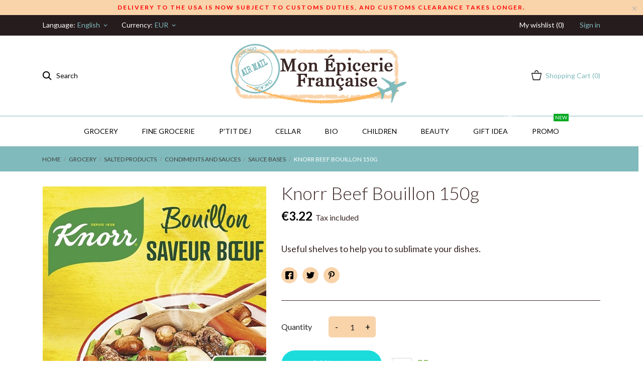

--- FILE ---
content_type: text/html; charset=utf-8
request_url: https://mon-epicerie-francaise.com/en/sauce-bases/110-knorr-beef-bouillon-150g.html
body_size: 26839
content:
<!doctype html>
 <html lang="en">

 <head>
  
  
  <meta charset="utf-8">


  <meta http-equiv="x-ua-compatible" content="ie=edge">



  <link rel="canonical" href="https://mon-epicerie-francaise.com/en/sauce-bases/110-knorr-beef-bouillon-150g.html">

  <title>Knorr Beef Bouillon 150g</title>
  <meta name="description" content="Useful shelves to help you to sublimate your dishes.">
  <meta name="keywords" content="">
    


  <meta name="viewport" content="width=device-width, initial-scale=1">



  <link rel="icon" type="image/vnd.microsoft.icon" href="https://mon-epicerie-francaise.com/img/favicon.ico?1651236575">
  <link rel="shortcut icon" type="image/x-icon" href="https://mon-epicerie-francaise.com/img/favicon.ico?1651236575">



    <link rel="stylesheet" href="//fonts.googleapis.com/css2?family=Lato:wght@300;400;700;900&amp;display=swap" type="text/css" media="all">
  <link rel="stylesheet" href="https://mon-epicerie-francaise.com/themes/grainfoodmarket/assets/cache/theme-1f7cbf319.css" type="text/css" media="all">




  

  <script type="text/javascript">
        var CONFIG_BACK_COLOR = false;
        var CONFIG_FONT_COLOR = false;
        var CONFIG_SELECTED_BACK_COLOR = false;
        var CONFIG_SELECTED_FONT_COLOR = false;
        var prestashop = {"cart":{"products":[],"totals":{"total":{"type":"total","label":"Total","amount":0,"value":"\u20ac0.00"},"total_including_tax":{"type":"total","label":"Total (tax incl.)","amount":0,"value":"\u20ac0.00"},"total_excluding_tax":{"type":"total","label":"Total (tax excl.)","amount":0,"value":"\u20ac0.00"}},"subtotals":{"products":{"type":"products","label":"Subtotal","amount":0,"value":"\u20ac0.00"},"discounts":null,"gift_wrapping":{"type":"gift_wrapping","label":"Gift wrapping","amount":0,"value":"Free"},"shipping":{"type":"shipping","label":"Shipping","amount":0,"value":""},"tax":{"type":"tax","label":"Included taxes","amount":0,"value":"\u20ac0.00"}},"products_count":0,"summary_string":"0 items","vouchers":{"allowed":1,"added":[]},"discounts":[],"minimalPurchase":25,"minimalPurchaseRequired":"A minimum shopping cart total of \u20ac25.00 (tax excl.) is required to validate your order. Current cart total is \u20ac0.00 (tax excl.)."},"currency":{"name":"Euro","iso_code":"EUR","iso_code_num":"978","sign":"\u20ac"},"customer":{"lastname":null,"firstname":null,"email":null,"birthday":null,"newsletter":null,"newsletter_date_add":null,"optin":null,"website":null,"company":null,"siret":null,"ape":null,"is_logged":false,"gender":{"type":null,"name":null},"addresses":[]},"language":{"name":"English (English)","iso_code":"en","locale":"en-US","language_code":"en-us","is_rtl":"0","date_format_lite":"m\/d\/Y","date_format_full":"m\/d\/Y H:i:s","id":2},"page":{"title":"","canonical":null,"meta":{"title":"Knorr Beef Bouillon 150g","description":"Useful shelves to help you to sublimate your dishes.","keywords":"","robots":"index"},"page_name":"product","body_classes":{"lang-en":true,"lang-rtl":false,"country-FR":true,"currency-EUR":true,"layout-full-width":true,"page-product":true,"tax-display-enabled":true,"product-id-110":true,"product-Knorr Beef Bouillon 150g":true,"product-id-category-34":true,"product-id-manufacturer-25":true,"product-id-supplier-2":true,"product-available-for-order":true},"admin_notifications":[]},"shop":{"name":"Mon Epicerie Francaise","logo":"https:\/\/mon-epicerie-francaise.com\/img\/mon-epicerie-francaise-logo-1651236575.jpg","stores_icon":"https:\/\/mon-epicerie-francaise.com\/img\/logo_stores.png","favicon":"https:\/\/mon-epicerie-francaise.com\/img\/favicon.ico"},"urls":{"base_url":"https:\/\/mon-epicerie-francaise.com\/","current_url":"https:\/\/mon-epicerie-francaise.com\/en\/sauce-bases\/110-knorr-beef-bouillon-150g.html","shop_domain_url":"https:\/\/mon-epicerie-francaise.com","img_ps_url":"https:\/\/mon-epicerie-francaise.com\/img\/","img_cat_url":"https:\/\/mon-epicerie-francaise.com\/img\/c\/","img_lang_url":"https:\/\/mon-epicerie-francaise.com\/img\/l\/","img_prod_url":"https:\/\/mon-epicerie-francaise.com\/img\/p\/","img_manu_url":"https:\/\/mon-epicerie-francaise.com\/img\/m\/","img_sup_url":"https:\/\/mon-epicerie-francaise.com\/img\/su\/","img_ship_url":"https:\/\/mon-epicerie-francaise.com\/img\/s\/","img_store_url":"https:\/\/mon-epicerie-francaise.com\/img\/st\/","img_col_url":"https:\/\/mon-epicerie-francaise.com\/img\/co\/","img_url":"https:\/\/mon-epicerie-francaise.com\/themes\/grainfoodmarket\/assets\/img\/","css_url":"https:\/\/mon-epicerie-francaise.com\/themes\/grainfoodmarket\/assets\/css\/","js_url":"https:\/\/mon-epicerie-francaise.com\/themes\/grainfoodmarket\/assets\/js\/","pic_url":"https:\/\/mon-epicerie-francaise.com\/upload\/","pages":{"address":"https:\/\/mon-epicerie-francaise.com\/en\/address","addresses":"https:\/\/mon-epicerie-francaise.com\/en\/addresses","authentication":"https:\/\/mon-epicerie-francaise.com\/en\/login","cart":"https:\/\/mon-epicerie-francaise.com\/en\/cart","category":"https:\/\/mon-epicerie-francaise.com\/en\/index.php?controller=category","cms":"https:\/\/mon-epicerie-francaise.com\/en\/index.php?controller=cms","contact":"https:\/\/mon-epicerie-francaise.com\/en\/contact-us","discount":"https:\/\/mon-epicerie-francaise.com\/en\/discount","guest_tracking":"https:\/\/mon-epicerie-francaise.com\/en\/guest-tracking","history":"https:\/\/mon-epicerie-francaise.com\/en\/order-history","identity":"https:\/\/mon-epicerie-francaise.com\/en\/identity","index":"https:\/\/mon-epicerie-francaise.com\/en\/","my_account":"https:\/\/mon-epicerie-francaise.com\/en\/my-account","order_confirmation":"https:\/\/mon-epicerie-francaise.com\/en\/order-confirmation","order_detail":"https:\/\/mon-epicerie-francaise.com\/en\/index.php?controller=order-detail","order_follow":"https:\/\/mon-epicerie-francaise.com\/en\/order-follow","order":"https:\/\/mon-epicerie-francaise.com\/en\/order","order_return":"https:\/\/mon-epicerie-francaise.com\/en\/index.php?controller=order-return","order_slip":"https:\/\/mon-epicerie-francaise.com\/en\/credit-slip","pagenotfound":"https:\/\/mon-epicerie-francaise.com\/en\/page-not-found","password":"https:\/\/mon-epicerie-francaise.com\/en\/password-recovery","pdf_invoice":"https:\/\/mon-epicerie-francaise.com\/en\/index.php?controller=pdf-invoice","pdf_order_return":"https:\/\/mon-epicerie-francaise.com\/en\/index.php?controller=pdf-order-return","pdf_order_slip":"https:\/\/mon-epicerie-francaise.com\/en\/index.php?controller=pdf-order-slip","prices_drop":"https:\/\/mon-epicerie-francaise.com\/en\/prices-drop","product":"https:\/\/mon-epicerie-francaise.com\/en\/index.php?controller=product","search":"https:\/\/mon-epicerie-francaise.com\/en\/search","sitemap":"https:\/\/mon-epicerie-francaise.com\/en\/sitemap","stores":"https:\/\/mon-epicerie-francaise.com\/en\/stores","supplier":"https:\/\/mon-epicerie-francaise.com\/en\/supplier","register":"https:\/\/mon-epicerie-francaise.com\/en\/login?create_account=1","order_login":"https:\/\/mon-epicerie-francaise.com\/en\/order?login=1"},"alternative_langs":{"fr":"https:\/\/mon-epicerie-francaise.com\/fr\/fond-de-sauce-et-bouillon\/110-knorr-bouillon-de-boeuf-224g.html","en-us":"https:\/\/mon-epicerie-francaise.com\/en\/sauce-bases\/110-knorr-beef-bouillon-150g.html"},"theme_assets":"\/themes\/grainfoodmarket\/assets\/","actions":{"logout":"https:\/\/mon-epicerie-francaise.com\/en\/?mylogout="},"no_picture_image":{"bySize":{"thumb_cover":{"url":"https:\/\/mon-epicerie-francaise.com\/img\/p\/en-default-thumb_cover.jpg","width":90,"height":90},"small_default":{"url":"https:\/\/mon-epicerie-francaise.com\/img\/p\/en-default-small_default.jpg","width":98,"height":98},"cart_default":{"url":"https:\/\/mon-epicerie-francaise.com\/img\/p\/en-default-cart_default.jpg","width":112,"height":113},"menu_default":{"url":"https:\/\/mon-epicerie-francaise.com\/img\/p\/en-default-menu_default.jpg","width":180,"height":180},"catalog_small":{"url":"https:\/\/mon-epicerie-francaise.com\/img\/p\/en-default-catalog_small.jpg","width":184,"height":184},"catalog_medium":{"url":"https:\/\/mon-epicerie-francaise.com\/img\/p\/en-default-catalog_medium.jpg","width":255,"height":255},"home_default":{"url":"https:\/\/mon-epicerie-francaise.com\/img\/p\/en-default-home_default.jpg","width":255,"height":255},"catalog_large":{"url":"https:\/\/mon-epicerie-francaise.com\/img\/p\/en-default-catalog_large.jpg","width":398,"height":398},"large_default":{"url":"https:\/\/mon-epicerie-francaise.com\/img\/p\/en-default-large_default.jpg","width":445,"height":446},"medium_default":{"url":"https:\/\/mon-epicerie-francaise.com\/img\/p\/en-default-medium_default.jpg","width":452,"height":452},"full_default":{"url":"https:\/\/mon-epicerie-francaise.com\/img\/p\/en-default-full_default.jpg","width":800,"height":801}},"small":{"url":"https:\/\/mon-epicerie-francaise.com\/img\/p\/en-default-thumb_cover.jpg","width":90,"height":90},"medium":{"url":"https:\/\/mon-epicerie-francaise.com\/img\/p\/en-default-catalog_medium.jpg","width":255,"height":255},"large":{"url":"https:\/\/mon-epicerie-francaise.com\/img\/p\/en-default-full_default.jpg","width":800,"height":801},"legend":""}},"configuration":{"display_taxes_label":true,"display_prices_tax_incl":true,"is_catalog":false,"show_prices":true,"opt_in":{"partner":false},"quantity_discount":{"type":"price","label":"Unit price"},"voucher_enabled":1,"return_enabled":0},"field_required":[],"breadcrumb":{"links":[{"title":"Home","url":"https:\/\/mon-epicerie-francaise.com\/en\/"},{"title":"GROCERY","url":"https:\/\/mon-epicerie-francaise.com\/en\/3-grocery"},{"title":"Salted products","url":"https:\/\/mon-epicerie-francaise.com\/en\/4-salted-products"},{"title":"CONDIMENTS AND SAUCES","url":"https:\/\/mon-epicerie-francaise.com\/en\/21-condiments-and-sauces"},{"title":"Sauce bases","url":"https:\/\/mon-epicerie-francaise.com\/en\/34-sauce-bases"},{"title":"Knorr Beef Bouillon 150g","url":"https:\/\/mon-epicerie-francaise.com\/en\/sauce-bases\/110-knorr-beef-bouillon-150g.html"}],"count":6},"link":{"protocol_link":"https:\/\/","protocol_content":"https:\/\/"},"time":1768727158,"static_token":"405aeceffbc8f6eea583a412c43e230d","token":"af69a8df59a5ffcae47b37a418056eac","debug":false};
        var psemailsubscription_subscription = "https:\/\/mon-epicerie-francaise.com\/en\/module\/ps_emailsubscription\/subscription";
        var tab_type = "tabs";
      </script>



  <script>
	var an_productattributes = {
		controller: "https://mon-epicerie-francaise.com/en/module/an_productattributes/ajax",
		config: JSON.parse('{\"type_view\":\"standart\",\"display_add_to_cart\":\"1\",\"display_quantity\":\"1\",\"display_labels\":\"0\",\"product_miniature\":\".js-product-miniature\",\"thumbnail_container\":\".thumbnail-container\",\"price\":\".price\",\"regular_price\":\".regular-price\",\"product_price_and_shipping\":\".product-price-and-shipping\",\"separator\":\" \\/ \",\"background_sold_out\":\"#ffc427\",\"color_sold_out\":\"#ffffff\",\"background_sale\":\"#e53d60\",\"color_sale\":\"#ffffff\",\"display_prices\":\"1\"}'),
	}
</script><script>
	var an_stickyaddtocart = {
		controller: "https://mon-epicerie-francaise.com/en/module/an_stickyaddtocart/ajax",
	}
</script>

			<script type="text/javascript">
				(window.gaDevIds=window.gaDevIds||[]).push('d6YPbH');
				(function(i,s,o,g,r,a,m){i['GoogleAnalyticsObject']=r;i[r]=i[r]||function(){
				(i[r].q=i[r].q||[]).push(arguments)},i[r].l=1*new Date();a=s.createElement(o),
				m=s.getElementsByTagName(o)[0];a.async=1;a.src=g;m.parentNode.insertBefore(a,m)
				})(window,document,'script','//www.google-analytics.com/analytics.js','ga');
				ga('create', 'UA-65292318-1', 'auto');
				ga('require', 'ec');</script>



  
  <meta property="og:type" content="product">
  <meta property="og:url" content="https://mon-epicerie-francaise.com/en/sauce-bases/110-knorr-beef-bouillon-150g.html">
  <meta property="og:title" content="Knorr Beef Bouillon 150g">
  <meta property="og:site_name" content="Mon Epicerie Francaise">
  <meta property="og:description" content="Useful shelves to help you to sublimate your dishes.">
  <meta property="og:image" content="https://mon-epicerie-francaise.com/3215-full_default/knorr-beef-bouillon-150g.jpg">
  <meta property="product:pretax_price:amount" content="3.05">
  <meta property="product:pretax_price:currency" content="EUR">
  <meta property="product:price:amount" content="3.22">
  <meta property="product:price:currency" content="EUR">
    <meta property="product:weight:value" content="0.200000">
  <meta property="product:weight:units" content="kg">
  
</head>

<body id="product" class=" lang-en country-fr currency-eur layout-full-width page-product tax-display-enabled product-id-110 product-knorr-beef-bouillon-150g product-id-category-34 product-id-manufacturer-25 product-id-supplier-2 product-available-for-order">

  
  
  

  <main>
    
        

    <header id="header">
      
       
 <div class="header-banner">
  <a class="anthemeshipping-link" href="#">
<div class="anthemeshipping-line">
   <!-- <p style="color: red; font-weight: bold;">Any orders placed between October 7 and October 24 will be processed starting October 27.</p> -->
<p style="color: red; font-weight: bold;">Delivery to the USA is now subject to customs duties, and customs clearance takes longer.</p>
   <a class="btn-close-line"><i class="material-icons">&#xE5CD;</i></a>
</div>
</a>

</div>



<nav class="header-nav">
  <div class="container">
    <div class="row">
      <div class="hidden-sm-down">
        <div class="col-lg-4 col-md-5 col-sm-4 col-xs-12 left-nav">
           <div id="_desktop_language_selector" class="lang_and_сr">
   <div class="language-selector-wrapper">
      <span id="language-selector-label" class="
    
      lang_and_сr_label">Language:</span>
     <div class="language-selector dropdown js-dropdown">
       <button data-toggle="dropdown" class="
                            hidden-sm-down
                     btn-unstyle" aria-haspopup="true" aria-expanded="false" aria-label="Language dropdown">
         <span class="expand-more">English</span>
         <i class="material-icons expand-more">keyboard_arrow_down</i>
       </button>
       <ul class="dropdown-menu 
                            hidden-sm-down
                    " aria-labelledby="language-selector-label">
                    <li >
             <a href="https://mon-epicerie-francaise.com/fr/fond-de-sauce-et-bouillon/110-knorr-bouillon-de-boeuf-224g.html" class="dropdown-item">Français</a>
           </li>
                    <li  class="current" >
             <a href="https://mon-epicerie-francaise.com/en/sauce-bases/110-knorr-beef-bouillon-150g.html" class="dropdown-item">English</a>
           </li>
                </ul>
       <select class="link 
                      hidden-md-up
                  " aria-labelledby="language-selector-label">
                    <option value="https://mon-epicerie-francaise.com/fr/fond-de-sauce-et-bouillon/110-knorr-bouillon-de-boeuf-224g.html">Français</option>
                    <option value="https://mon-epicerie-francaise.com/en/sauce-bases/110-knorr-beef-bouillon-150g.html" selected="selected">English</option>
                </select>
     </div>
     <div class="mobile_item_wrapper
                    hidden-md-up
                  ">
           <span>English</span>
           <span class="mobile-toggler">
            <svg 
              xmlns="http://www.w3.org/2000/svg"
              xmlns:xlink="http://www.w3.org/1999/xlink"
              width="5px" height="9px">
             <path fill-rule="evenodd"  fill="rgb(0, 0, 0)"
              d="M4.913,4.292 L0.910,0.090 C0.853,0.030 0.787,-0.000 0.713,-0.000 C0.639,-0.000 0.572,0.030 0.515,0.090 L0.086,0.541 C0.029,0.601 -0.000,0.670 -0.000,0.749 C-0.000,0.827 0.029,0.896 0.086,0.956 L3.462,4.500 L0.086,8.044 C0.029,8.104 -0.000,8.173 -0.000,8.251 C-0.000,8.330 0.029,8.399 0.086,8.459 L0.515,8.910 C0.572,8.970 0.639,9.000 0.713,9.000 C0.787,9.000 0.853,8.970 0.910,8.910 L4.913,4.707 C4.970,4.647 4.999,4.578 4.999,4.500 C4.999,4.422 4.970,4.353 4.913,4.292 Z"/>
             </svg>
           </span>
         </div>
         <div class="adropdown-mobile">
                           <a href="https://mon-epicerie-francaise.com/fr/fond-de-sauce-et-bouillon/110-knorr-bouillon-de-boeuf-224g.html" class="">Français</a>
                         <a href="https://mon-epicerie-francaise.com/en/sauce-bases/110-knorr-beef-bouillon-150g.html" class="">English</a>
                    </div>
   </div>
 </div>
  
 <div id="_desktop_currency_selector" class="lang_and_сr">
   <div class="currency-selector dropdown js-dropdown">
     <span id="currency-selector-label" class="
    
  lang_and_сr_label">Currency:</span>
     <button data-target="#" data-toggle="dropdown" class="
                hidden-sm-down
             btn-unstyle" aria-haspopup="true" aria-expanded="false" aria-label="Currency dropdown">
       <span class="expand-more _gray-darker">EUR</span>
       <i class="material-icons expand-more">keyboard_arrow_down</i>
     </button>
     <ul class="dropdown-menu 
                hidden-sm-down
             " aria-labelledby="currency-selector-label">
                <li >
           <a title="Dollar canadien" rel="nofollow" href="https://mon-epicerie-francaise.com/en/sauce-bases/110-knorr-beef-bouillon-150g.html?SubmitCurrency=1&amp;id_currency=5" class="dropdown-item">CAD</a>
         </li>
                <li  class="current" >
           <a title="Euro" rel="nofollow" href="https://mon-epicerie-francaise.com/en/sauce-bases/110-knorr-beef-bouillon-150g.html?SubmitCurrency=1&amp;id_currency=1" class="dropdown-item">EUR</a>
         </li>
                <li >
           <a title="Dollar des États-Unis" rel="nofollow" href="https://mon-epicerie-francaise.com/en/sauce-bases/110-knorr-beef-bouillon-150g.html?SubmitCurrency=1&amp;id_currency=4" class="dropdown-item">USD</a>
         </li>
            </ul>
     <select class="link 
                hidden-md-up
             " aria-labelledby="currency-selector-label">
                <option value="https://mon-epicerie-francaise.com/en/sauce-bases/110-knorr-beef-bouillon-150g.html?SubmitCurrency=1&amp;id_currency=5">CAD</option>
                <option value="https://mon-epicerie-francaise.com/en/sauce-bases/110-knorr-beef-bouillon-150g.html?SubmitCurrency=1&amp;id_currency=1" selected="selected">EUR</option>
                <option value="https://mon-epicerie-francaise.com/en/sauce-bases/110-knorr-beef-bouillon-150g.html?SubmitCurrency=1&amp;id_currency=4">USD</option>
            </select>
     <div class="mobile_item_wrapper
            hidden-md-up
          ">
       <span>EUR</span>
       <span class="mobile-toggler">
        <svg 
        xmlns="http://www.w3.org/2000/svg"
        xmlns:xlink="http://www.w3.org/1999/xlink"
        width="5px" height="9px">
       <path fill-rule="evenodd"  fill="rgb(0, 0, 0)"
        d="M4.913,4.292 L0.910,0.090 C0.853,0.030 0.787,-0.000 0.713,-0.000 C0.639,-0.000 0.572,0.030 0.515,0.090 L0.086,0.541 C0.029,0.601 -0.000,0.670 -0.000,0.749 C-0.000,0.827 0.029,0.896 0.086,0.956 L3.462,4.500 L0.086,8.044 C0.029,8.104 -0.000,8.173 -0.000,8.251 C-0.000,8.330 0.029,8.399 0.086,8.459 L0.515,8.910 C0.572,8.970 0.639,9.000 0.713,9.000 C0.787,9.000 0.853,8.970 0.910,8.910 L4.913,4.707 C4.970,4.647 4.999,4.578 4.999,4.500 C4.999,4.422 4.970,4.353 4.913,4.292 Z"/>
       </svg>
       </span>
     </div>
      <div class="adropdown-mobile">
                <a title="Dollar canadien" rel="nofollow" href="https://mon-epicerie-francaise.com/en/sauce-bases/110-knorr-beef-bouillon-150g.html?SubmitCurrency=1&amp;id_currency=5" class="">CAD</a>
                <a title="Euro" rel="nofollow" href="https://mon-epicerie-francaise.com/en/sauce-bases/110-knorr-beef-bouillon-150g.html?SubmitCurrency=1&amp;id_currency=1" class="">EUR</a>
                <a title="Dollar des États-Unis" rel="nofollow" href="https://mon-epicerie-francaise.com/en/sauce-bases/110-knorr-beef-bouillon-150g.html?SubmitCurrency=1&amp;id_currency=4" class="">USD</a>
            </div>
   </div>
 </div>
 
        </div>
        <div class="col-lg-4 col-md-4 col-sm-4">
          <div id="_desktop_social">
            
  <div class="block-social">
    <ul>
          </ul>
  </div>


          </div>
        </div>
        <div class="col-lg-4 col-md-3 col-sm-4 right-nav">
          <div  class="an_wishlist-nav-link" id="_desktop_an_wishlist-nav">
	<a href="https://mon-epicerie-francaise.com/en/module/an_wishlist/list" title="My wishlist">
		<span>My wishlist (<span class="js-an_wishlist-nav-count">0</span>)</span>
	</a>
</div>

 <div id="_desktop_user_info">
   <div class="user-info">
                <a
           href="https://mon-epicerie-francaise.com/en/my-account"
           title="Log in to your customer account"
           rel="nofollow"
         >
          
           <span class="account-login">Sign in</span>
         </a>
              <!--
            <a
         href="https://mon-epicerie-francaise.com/en/my-account"
         title="Log in to your customer account"
         rel="nofollow"
       >
         <span>Sign Up</span>
       </a>
          -->
   </div>
 </div>
 
        </div>
      </div>
      <div class="hidden-md-up text-xs-center mobile">
          <div class="pull-xs-left" id="menu-icon">
            <svg
            xmlns="http://www.w3.org/2000/svg"
            xmlns:xlink="http://www.w3.org/1999/xlink"
            width="19px" height="17px">
           <path fill-rule="evenodd"  fill="rgb(0, 0, 0)"
            d="M18.208,9.273 L0.792,9.273 C0.354,9.273 0.000,8.927 0.000,8.500 C0.000,8.073 0.354,7.727 0.792,7.727 L18.208,7.727 C18.645,7.727 19.000,8.073 19.000,8.500 C19.000,8.927 18.646,9.273 18.208,9.273 ZM18.208,1.545 L0.792,1.545 C0.354,1.545 0.000,1.199 0.000,0.773 C0.000,0.346 0.354,-0.000 0.792,-0.000 L18.208,-0.000 C18.645,-0.000 19.000,0.346 19.000,0.773 C19.000,1.199 18.646,1.545 18.208,1.545 ZM0.792,15.455 L18.208,15.455 C18.645,15.455 19.000,15.801 19.000,16.227 C19.000,16.654 18.646,17.000 18.208,17.000 L0.792,17.000 C0.354,17.000 0.000,16.654 0.000,16.227 C0.000,15.801 0.354,15.455 0.792,15.455 Z"/>
           </svg>
        </div>
        <div class="pull-xs-right" id="_mobile_cart"></div>
        <div class="top-logo" id="_mobile_logo"></div>
        <div class="pull-xs-right" id="_mobile_search_widget"></div>
        <div class="clearfix"></div>
      </div>
    </div>
  </div>
</nav>



<div class="header-top">
    <div class="container header_middle_line">

      <div class="header-left col-md-4">
           <!-- Block search module TOP -->
<div id="_desktop_search_widget" class="search-wrapper dropdown">
	<div class="search-button dropdown-toggle" data-toggle="dropdown" >
		 <span class='search-open-btn hidden-sm-down'><svg
         xmlns="http://www.w3.org/2000/svg"
         xmlns:xlink="http://www.w3.org/1999/xlink"
         width="19px" height="18px">
        <path fill-rule="evenodd"  fill="rgb(0, 0, 0)"
         d="M13.899,11.849 L18.603,16.552 L17.239,17.916 L12.536,13.212 L13.238,12.510 C10.413,15.333 5.835,15.333 3.011,12.509 C0.186,9.684 0.186,5.105 3.011,2.281 C5.835,-0.543 10.414,-0.543 13.239,2.281 C16.063,5.105 16.063,9.683 13.239,12.508 L13.899,11.849 ZM11.829,3.692 C9.783,1.646 6.467,1.646 4.421,3.692 C2.376,5.737 2.376,9.054 4.421,11.099 C6.467,13.144 9.783,13.144 11.829,11.099 C13.874,9.054 13.874,5.737 11.829,3.692 Z"/>
        </svg>Search</span>
	</div>

<div id="search_widget" class="search-widget dropdown-menu" data-search-controller-url="//mon-epicerie-francaise.com/en/search">
	<form method="get" action="//mon-epicerie-francaise.com/en/search">
		<input type="hidden" name="controller" value="search">
		<input type="text" name="s" value="" placeholder="Search" aria-label="Search">
		<button type="submit">
			<svg
             xmlns="http://www.w3.org/2000/svg"
             xmlns:xlink="http://www.w3.org/1999/xlink"
             width="19px" height="18px">
            <path fill-rule="evenodd"  fill="rgb(0, 0, 0)"
             d="M13.899,11.849 L18.603,16.552 L17.239,17.916 L12.536,13.212 L13.238,12.510 C10.413,15.333 5.835,15.333 3.011,12.509 C0.186,9.684 0.186,5.105 3.011,2.281 C5.835,-0.543 10.414,-0.543 13.239,2.281 C16.063,5.105 16.063,9.683 13.239,12.508 L13.899,11.849 ZM11.829,3.692 C9.783,1.646 6.467,1.646 4.421,3.692 C2.376,5.737 2.376,9.054 4.421,11.099 C6.467,13.144 9.783,13.144 11.829,11.099 C13.874,9.054 13.874,5.737 11.829,3.692 Z"/>
            </svg>
		</button>

	</form>
</div>
</div>
<!-- /Block search module TOP -->

        </div>
      <div class="col-md-4 hidden-sm-down" id="_desktop_logo">
	<a href="https://mon-epicerie-francaise.com/">
					<img class="logo img-responsive" src="https://mon-epicerie-francaise.com/img/mon-epicerie-francaise-logo-1651236575.jpg" width="auto" height="auto" alt="Mon Epicerie Francaise">
			</a>
</div>
      <div class="header-right col-md-4">
        <div id="_desktop_cart" class="">
  <div class="blockcart cart-preview js-sidebar-cart-trigger inactive" data-refresh-url="//mon-epicerie-francaise.com/en/module/ps_shoppingcart/ajax">
    <div class="header">
        <a class="blockcart-link" rel="nofollow" href="//mon-epicerie-francaise.com/en/cart?action=show">
          <svg class="hidden-sm-down" width="20" xmlns="http://www.w3.org/2000/svg" viewBox="0 0 19 19"><path class="cls-1" d="M18.87,5.72H1.13a.66.66,0,0,0-.63.7L3.21,18.8a.67.67,0,0,0,.63.7H16.16a.67.67,0,0,0,.63-.7L19.5,6.42A.66.66,0,0,0,18.87,5.72ZM15.53,18.09H4.47l-2.71-11H18.24Z" transform="translate(-0.5 -0.5)"/><path class="cls-1" d="M7.17,5.08C7.59,3.59,8.7,1.91,10,1.91s2.41,1.68,2.83,3.17h1.31C13.66,2.86,12,.5,10,.5S6.34,2.86,5.86,5.08Z" transform="translate(-0.5 -0.5)"/></svg>
          <span class="cart-text hidden-sm-down">
            Shopping Cart
            </span>
          <span class="cart-products-count mobile-cart hidden-md-up">0</span>
          <span class="cart-products-count hidden-sm-down">(0)</span> 
          <svg class="hidden-md-up" width="25" xmlns="http://www.w3.org/2000/svg" viewBox="0 0 19 19"><path class="cls-1" d="M18.87,5.72H1.13a.66.66,0,0,0-.63.7L3.21,18.8a.67.67,0,0,0,.63.7H16.16a.67.67,0,0,0,.63-.7L19.5,6.42A.66.66,0,0,0,18.87,5.72ZM15.53,18.09H4.47l-2.71-11H18.24Z" transform="translate(-0.5 -0.5)"/><path class="cls-1" d="M7.17,5.08C7.59,3.59,8.7,1.91,10,1.91s2.41,1.68,2.83,3.17h1.31C13.66,2.86,12,.5,10,.5S6.34,2.86,5.86,5.08Z" transform="translate(-0.5 -0.5)"/></svg>
        </a>
    </div>
    <div class="cart-dropdown js-cart-source hidden-xs-up">
      <div class="cart-dropdown-wrapper">
        <div class="cart-title">
          <p class="h4 text-center">Shopping Cart</p>
        </div>
                  <div class="no-items">
            There are no more items in your cart
          </div>
              </div>
    </div>

  </div>
</div>

      </div>
    </div>
        <div class="navigation position-static">
            <div class="container">
          <div class="row">
            <div class="amega-menu hidden-sm-down">
<div id="amegamenu" class="">
  <div class="fixed-menu-container">
  
  <ul class="anav-top">
    <li class="amenu-item mm-13 plex">
    <a href="https://mon-epicerie-francaise.com/en/3-grocery" class="amenu-link">      Grocery
          </a>
        <span class="mobile-toggle-plus"><i class="caret-down-icon"></i></span>
    <div class="adropdown adropdown-2" style="background-color: #f9d3aa;">
      
      <div class="dropdown-bgimage" ></div>
      
           
            <div class="dropdown-content acontent-1 dd-13">
		                            <div class="categories-grid">
                      	
					<div class="category-item level-1">
						<p class="h5 category-title"><a href="https://mon-epicerie-francaise.com/en/4-salted-products" title="Salted products">Salted products</a></p>
						
					<div class="category-item level-2">
						<p class="h5 category-title"><a href="https://mon-epicerie-francaise.com/en/5-pasta" title="PASTA">PASTA</a></p>
						
					</div>
				
					<div class="category-item level-2">
						<p class="h5 category-title"><a href="https://mon-epicerie-francaise.com/en/6-rice" title="RICE">RICE</a></p>
						
					</div>
				
					<div class="category-item level-2">
						<p class="h5 category-title"><a href="https://mon-epicerie-francaise.com/en/7-wheat-and-semoula" title="WHEAT AND SEMOULA">WHEAT AND SEMOULA</a></p>
						
					</div>
				
					<div class="category-item level-2">
						<p class="h5 category-title"><a href="https://mon-epicerie-francaise.com/en/15-cereals-and-dried-vegetables" title="Cereals and dried vegetables">Cereals and dried vegetables</a></p>
						
					</div>
				
					<div class="category-item level-2">
						<p class="h5 category-title"><a href="https://mon-epicerie-francaise.com/en/120-soups-and-croutons" title="SOUPS AND CROUTONS">SOUPS AND CROUTONS</a></p>
						
					</div>
				
					<div class="category-item level-2">
						<p class="h5 category-title"><a href="https://mon-epicerie-francaise.com/en/16-can" title="Can">Can</a></p>
						
					<div class="category-item level-3">
						<p class="h5 category-title"><a href="https://mon-epicerie-francaise.com/en/17-vegetables" title="Vegetables">Vegetables</a></p>
						
					</div>
				
					<div class="category-item level-3">
						<p class="h5 category-title"><a href="https://mon-epicerie-francaise.com/en/18-mixed-salads" title="Mixed salads">Mixed salads</a></p>
						
					</div>
				
					<div class="category-item level-3">
						<p class="h5 category-title"><a href="https://mon-epicerie-francaise.com/en/19-sardines-mackerel-and-tuna" title="Sardines mackerel and tuna">Sardines mackerel and tuna</a></p>
						
					</div>
				
					<div class="category-item level-3">
						<p class="h5 category-title"><a href="https://mon-epicerie-francaise.com/en/122-ready-meals" title="Ready meals">Ready meals</a></p>
						
					</div>
				
					</div>
				
					<div class="category-item level-2">
						<p class="h5 category-title"><a href="https://mon-epicerie-francaise.com/en/21-condiments-and-sauces" title="CONDIMENTS AND SAUCES">CONDIMENTS AND SAUCES</a></p>
						
					<div class="category-item level-3">
						<p class="h5 category-title"><a href="https://mon-epicerie-francaise.com/en/22-oil-and-vinegar" title="Oil and vinegar">Oil and vinegar</a></p>
						
					</div>
				
					<div class="category-item level-3">
						<p class="h5 category-title"><a href="https://mon-epicerie-francaise.com/en/23-mustard-and-ketchup" title="Mustard and ketchup">Mustard and ketchup</a></p>
						
					</div>
				
					<div class="category-item level-3">
						<p class="h5 category-title"><a href="https://mon-epicerie-francaise.com/en/33-sauces" title="Sauces">Sauces</a></p>
						
					</div>
				
					<div class="category-item level-3">
						<p class="h5 category-title"><a href="https://mon-epicerie-francaise.com/en/34-sauce-bases" title="Sauce bases">Sauce bases</a></p>
						
					</div>
				
					<div class="category-item level-3">
						<p class="h5 category-title"><a href="https://mon-epicerie-francaise.com/en/24-salt-peppa-and-spices" title="Salt, peppa and spices">Salt, peppa and spices</a></p>
						
					</div>
				
					<div class="category-item level-3">
						<p class="h5 category-title"><a href="https://mon-epicerie-francaise.com/en/25-pickles-and-olives" title="Pickles and olives">Pickles and olives</a></p>
						
					</div>
				
					</div>
				
					<div class="category-item level-2">
						<p class="h5 category-title"><a href="https://mon-epicerie-francaise.com/en/98-sausage" title="SAUSAGE">SAUSAGE</a></p>
						
					</div>
				
					<div class="category-item level-2">
						<p class="h5 category-title"><a href="https://mon-epicerie-francaise.com/en/106-aperitif-cakes" title="APERITIF CAKES">APERITIF CAKES</a></p>
						
					</div>
				
					</div>
				
          </div>
          
              </div>
                 
            <div class="dropdown-content acontent-1 dd-14">
		                            <div class="categories-grid">
                      	
					<div class="category-item level-1">
						<p class="h5 category-title"><a href="https://mon-epicerie-francaise.com/en/8-sugary-products" title="Sugary Products">Sugary Products</a></p>
						
					<div class="category-item level-2">
						<p class="h5 category-title"><a href="https://mon-epicerie-francaise.com/en/9-chocolate-confectionary" title="CHOCOLATE CONFECTIONARY">CHOCOLATE CONFECTIONARY</a></p>
						
					<div class="category-item level-3">
						<p class="h5 category-title"><a href="https://mon-epicerie-francaise.com/en/35-chocolate-bars" title="Chocolate bars">Chocolate bars</a></p>
						
					</div>
				
					<div class="category-item level-3">
						<p class="h5 category-title"><a href="https://mon-epicerie-francaise.com/en/36-confectionery-and-candy" title="confectionery and candy">confectionery and candy</a></p>
						
					</div>
				
					</div>
				
					<div class="category-item level-2">
						<p class="h5 category-title"><a href="https://mon-epicerie-francaise.com/en/10-desserts" title="Desserts">Desserts</a></p>
						
					</div>
				
					<div class="category-item level-2">
						<p class="h5 category-title"><a href="https://mon-epicerie-francaise.com/en/11-sugar" title="SUGAR">SUGAR</a></p>
						
					</div>
				
					<div class="category-item level-2">
						<p class="h5 category-title"><a href="https://mon-epicerie-francaise.com/en/31-flour-and-baking" title="FLOUR AND BAKING">FLOUR AND BAKING</a></p>
						
					</div>
				
					<div class="category-item level-2">
						<p class="h5 category-title"><a href="https://mon-epicerie-francaise.com/en/32-preparation-for-cakes" title="PREPARATION FOR CAKES">PREPARATION FOR CAKES</a></p>
						
					</div>
				
					</div>
				
          </div>
          
              </div>
                </div>
      </li>
    <li class="amenu-item mm-14 plex">
    <a href="https://mon-epicerie-francaise.com/en/14-delicatessen" class="amenu-link">      Fine Grocerie
          </a>
        <span class="mobile-toggle-plus"><i class="caret-down-icon"></i></span>
    <div class="adropdown adropdown-5" style="background-color: #f9d3aa;">
      
      <div class="dropdown-bgimage" ></div>
      
           
            <div class="dropdown-content acontent-1 dd-15">
		                            <div class="categories-grid">
                      	
					<div class="category-item level-1">
						<p class="h5 category-title"><a href="https://mon-epicerie-francaise.com/en/97-land" title="LAND">LAND</a></p>
						
					<div class="category-item level-2">
						<p class="h5 category-title"><a href="https://mon-epicerie-francaise.com/en/112-foie-gras" title="Foie Gras">Foie Gras</a></p>
						
					</div>
				
					<div class="category-item level-2">
						<p class="h5 category-title"><a href="https://mon-epicerie-francaise.com/en/111-confit-and-terrines" title="Confit and Terrines">Confit and Terrines</a></p>
						
					</div>
				
					<div class="category-item level-2">
						<p class="h5 category-title"><a href="https://mon-epicerie-francaise.com/en/109-truffles" title="Truffles">Truffles</a></p>
						
					</div>
				
					<div class="category-item level-2">
						<p class="h5 category-title"><a href="https://mon-epicerie-francaise.com/en/113-prepared-dishes" title="Prepared dishes">Prepared dishes</a></p>
						
					</div>
				
					<div class="category-item level-2">
						<p class="h5 category-title"><a href="https://mon-epicerie-francaise.com/en/127-antipasti" title="Antipasti">Antipasti</a></p>
						
					</div>
				
					</div>
				
          </div>
          
              </div>
                 
            <div class="dropdown-content acontent-1 dd-16">
		                            <div class="categories-grid">
                      	
					<div class="category-item level-1">
						<p class="h5 category-title"><a href="https://mon-epicerie-francaise.com/en/92-sea-products" title="SEA PRODUCTS">SEA PRODUCTS</a></p>
						
					<div class="category-item level-2">
						<p class="h5 category-title"><a href="https://mon-epicerie-francaise.com/en/94-cannery" title="Cannery">Cannery</a></p>
						
					</div>
				
					<div class="category-item level-2">
						<p class="h5 category-title"><a href="https://mon-epicerie-francaise.com/en/95-spreads" title="Spreads">Spreads</a></p>
						
					</div>
				
					</div>
				
          </div>
          
              </div>
                 
            <div class="dropdown-content acontent-1 dd-50">
		                            <div class="categories-grid">
                      	
					<div class="category-item level-1">
						<p class="h5 category-title"><a href="https://mon-epicerie-francaise.com/en/126-star-chef" title="STAR CHEF">STAR CHEF</a></p>
						
					<div class="category-item level-2">
						<p class="h5 category-title"><a href="https://mon-epicerie-francaise.com/en/128-paul-bocuse" title="Paul Bocuse">Paul Bocuse</a></p>
						
					</div>
				
					<div class="category-item level-2">
						<p class="h5 category-title"><a href="https://mon-epicerie-francaise.com/en/129-guillaume-sourrieu" title="Guillaume Sourrieu">Guillaume Sourrieu</a></p>
						
					</div>
				
					</div>
				
          </div>
          
              </div>
                 
            <div class="dropdown-content acontent-1 dd-17">
		                            <div class="categories-grid">
                      	
					<div class="category-item level-1">
						<p class="h5 category-title"><a href="https://mon-epicerie-francaise.com/en/90-oils-and-condiments" title="OILS AND CONDIMENTS">OILS AND CONDIMENTS</a></p>
						
					<div class="category-item level-2">
						<p class="h5 category-title"><a href="https://mon-epicerie-francaise.com/en/99-oils-and-vinegars" title="Oils and Vinegars ">Oils and Vinegars </a></p>
						
					</div>
				
					<div class="category-item level-2">
						<p class="h5 category-title"><a href="https://mon-epicerie-francaise.com/en/91-salt-and-pepper" title="Salt and Pepper">Salt and Pepper</a></p>
						
					</div>
				
					</div>
				
          </div>
          
              </div>
                 
            <div class="dropdown-content acontent-1 dd-19">
		                            <div class="categories-grid">
                      	
					<div class="category-item level-1">
						<p class="h5 category-title"><a href="https://mon-epicerie-francaise.com/en/93-our-treats" title="OUR TREATS">OUR TREATS</a></p>
						
					</div>
				
          </div>
          
              </div>
                </div>
      </li>
    <li class="amenu-item mm-8 plex">
    <a href="https://mon-epicerie-francaise.com/en/27-breakfast" class="amenu-link">      P&#039;TIT DEJ
          </a>
        <span class="mobile-toggle-plus"><i class="caret-down-icon"></i></span>
    <div class="adropdown adropdown-5" style="background-color: #f9d3aa;">
      
      <div class="dropdown-bgimage" ></div>
      
           
            <div class="dropdown-content acontent-1 dd-20">
		                            <div class="categories-grid">
                      	
					<div class="category-item level-1">
						<p class="h5 category-title"><a href="https://mon-epicerie-francaise.com/en/48-biscuits-and-pastries" title="BISCUITS AND PASTRIES">BISCUITS AND PASTRIES</a></p>
						
					<div class="category-item level-2">
						<p class="h5 category-title"><a href="https://mon-epicerie-francaise.com/en/52-biscuits" title="Biscuits">Biscuits</a></p>
						
					</div>
				
					<div class="category-item level-2">
						<p class="h5 category-title"><a href="https://mon-epicerie-francaise.com/en/53-pastries" title="Pastries">Pastries</a></p>
						
					</div>
				
					</div>
				
          </div>
          
              </div>
                 
            <div class="dropdown-content acontent-1 dd-21">
		                            <div class="categories-grid">
                      	
					<div class="category-item level-1">
						<p class="h5 category-title"><a href="https://mon-epicerie-francaise.com/en/46-jams-honey-spreads" title="JAMS, HONEY, SPREADS">JAMS, HONEY, SPREADS</a></p>
						
					<div class="category-item level-2">
						<p class="h5 category-title"><a href="https://mon-epicerie-francaise.com/en/49-jams" title="Jams">Jams</a></p>
						
					</div>
				
					<div class="category-item level-2">
						<p class="h5 category-title"><a href="https://mon-epicerie-francaise.com/en/50-honey" title="Honey">Honey</a></p>
						
					</div>
				
					<div class="category-item level-2">
						<p class="h5 category-title"><a href="https://mon-epicerie-francaise.com/en/51--spreads" title=" Spreads"> Spreads</a></p>
						
					</div>
				
					</div>
				
          </div>
          
              </div>
                 
            <div class="dropdown-content acontent-1 dd-23">
		                            <div class="categories-grid">
                      	
					<div class="category-item level-1">
						<p class="h5 category-title"><a href="https://mon-epicerie-francaise.com/en/47-cereals-and-chocolate-bars" title="CEREALS AND CHOCOLATE BARS">CEREALS AND CHOCOLATE BARS</a></p>
						
					<div class="category-item level-2">
						<p class="h5 category-title"><a href="https://mon-epicerie-francaise.com/en/58-cereals" title="Cereals">Cereals</a></p>
						
					</div>
				
					<div class="category-item level-2">
						<p class="h5 category-title"><a href="https://mon-epicerie-francaise.com/en/59-chocolate-bars" title="Chocolate bars">Chocolate bars</a></p>
						
					</div>
				
					</div>
				
          </div>
          
              </div>
                 
            <div class="dropdown-content acontent-1 dd-24">
		                            <div class="categories-grid">
                      	
					<div class="category-item level-1">
						<p class="h5 category-title"><a href="https://mon-epicerie-francaise.com/en/44-drinks" title="Drinks">Drinks</a></p>
						
					<div class="category-item level-2">
						<p class="h5 category-title"><a href="https://mon-epicerie-francaise.com/en/37-coffee" title="COFFEE">COFFEE</a></p>
						
					<div class="category-item level-3">
						<p class="h5 category-title"><a href="https://mon-epicerie-francaise.com/en/38-Coffee-pads" title="Coffee pads">Coffee pads</a></p>
						
					</div>
				
					<div class="category-item level-3">
						<p class="h5 category-title"><a href="https://mon-epicerie-francaise.com/en/39-ground-coffee" title="Ground Coffee">Ground Coffee</a></p>
						
					</div>
				
					<div class="category-item level-3">
						<p class="h5 category-title"><a href="https://mon-epicerie-francaise.com/en/40-soluble-coffee" title="Soluble Coffee">Soluble Coffee</a></p>
						
					</div>
				
					<div class="category-item level-3">
						<p class="h5 category-title"><a href="https://mon-epicerie-francaise.com/en/41-filter-coffee" title="Filter Coffee">Filter Coffee</a></p>
						
					</div>
				
					</div>
				
					<div class="category-item level-2">
						<p class="h5 category-title"><a href="https://mon-epicerie-francaise.com/en/42-tea-and-infusion" title="TEA AND INFUSION">TEA AND INFUSION</a></p>
						
					</div>
				
					<div class="category-item level-2">
						<p class="h5 category-title"><a href="https://mon-epicerie-francaise.com/en/43-powdered-chocolate" title="POWDERED CHOCOLATE">POWDERED CHOCOLATE</a></p>
						
					</div>
				
					<div class="category-item level-2">
						<p class="h5 category-title"><a href="https://mon-epicerie-francaise.com/en/108-cans-and-syrups" title="CANS AND SYRUPS">CANS AND SYRUPS</a></p>
						
					</div>
				
					</div>
				
          </div>
          
              </div>
                 
            <div class="dropdown-content acontent-1 dd-40">
		                            <div class="categories-grid">
                      	
					<div class="category-item level-1">
						<p class="h5 category-title"><a href="https://mon-epicerie-francaise.com/en/45-toast" title="TOAST">TOAST</a></p>
						
					</div>
				
          </div>
          
              </div>
                </div>
      </li>
    <li class="amenu-item mm-6 plex">
    <a href="https://mon-epicerie-francaise.com/en/54-wines" class="amenu-link">      CELLAR
          </a>
        <span class="mobile-toggle-plus"><i class="caret-down-icon"></i></span>
    <div class="adropdown adropdown-4" style="background-color: #f9d3aa;">
      
      <div class="dropdown-bgimage" ></div>
      
           
            <div class="dropdown-content acontent-1 dd-25">
		                            <div class="categories-grid">
                      	
					<div class="category-item level-1">
						<p class="h5 category-title"><a href="https://mon-epicerie-francaise.com/en/54-wines" title="WINES">WINES</a></p>
						
					<div class="category-item level-2">
						<p class="h5 category-title"><a href="https://mon-epicerie-francaise.com/en/100-red-wine" title="Red Wine">Red Wine</a></p>
						
					</div>
				
					<div class="category-item level-2">
						<p class="h5 category-title"><a href="https://mon-epicerie-francaise.com/en/101-rose-wine" title="Rosé Wine">Rosé Wine</a></p>
						
					</div>
				
					<div class="category-item level-2">
						<p class="h5 category-title"><a href="https://mon-epicerie-francaise.com/en/102-white-wine" title="White Wine">White Wine</a></p>
						
					</div>
				
					</div>
				
          </div>
          
              </div>
                 
            <div class="dropdown-content acontent-1 dd-26">
		                            <div class="categories-grid">
                      	
					<div class="category-item level-1">
						<p class="h5 category-title"><a href="https://mon-epicerie-francaise.com/en/55-champagnes" title="CHAMPAGNES">CHAMPAGNES</a></p>
						
					</div>
				
          </div>
          
              </div>
                 
            <div class="dropdown-content acontent-1 dd-48">
		                            <div class="categories-grid">
                      	
					<div class="category-item level-1">
						<p class="h5 category-title"><a href="https://mon-epicerie-francaise.com/en/57-alcohol" title="ALCOHOL">ALCOHOL</a></p>
						
					</div>
				
          </div>
          
              </div>
                 
            <div class="dropdown-content acontent-1 dd-44">
		                            <div class="categories-grid">
                      	
					<div class="category-item level-1">
						<p class="h5 category-title"><a href="https://mon-epicerie-francaise.com/en/118-accessories" title="ACCESSORIES">ACCESSORIES</a></p>
						
					</div>
				
          </div>
          
              </div>
                </div>
      </li>
    <li class="amenu-item mm-2 plex">
    <a href="https://mon-epicerie-francaise.com/en/71-salty" class="amenu-link">      BIO
          </a>
        <span class="mobile-toggle-plus"><i class="caret-down-icon"></i></span>
    <div class="adropdown adropdown-4" style="background-color: #f9d3aa;">
      
      <div class="dropdown-bgimage" ></div>
      
           
            <div class="dropdown-content acontent-1 dd-1">
		                            <div class="categories-grid">
                      	
					<div class="category-item level-1">
						<p class="h5 category-title"><a href="https://mon-epicerie-francaise.com/en/71-salty" title="Salty">Salty</a></p>
						
					</div>
				
          </div>
          
              </div>
                 
            <div class="dropdown-content acontent-1 dd-27">
		                            <div class="categories-grid">
                      	
					<div class="category-item level-1">
						<p class="h5 category-title"><a href="https://mon-epicerie-francaise.com/en/72-sweet" title="Sweet">Sweet</a></p>
						
					</div>
				
          </div>
          
              </div>
                 
            <div class="dropdown-content acontent-1 dd-28">
		                            <div class="categories-grid">
                      	
					<div class="category-item level-1">
						<p class="h5 category-title"><a href="https://mon-epicerie-francaise.com/en/74-drinks" title="Drinks">Drinks</a></p>
						
					</div>
				
          </div>
          
              </div>
                 
            <div class="dropdown-content acontent-1 dd-29">
		                            <div class="categories-grid">
                      	
					<div class="category-item level-1">
						<p class="h5 category-title"><a href="https://mon-epicerie-francaise.com/en/73-baby" title="Baby">Baby</a></p>
						
					</div>
				
          </div>
          
              </div>
                 
            <div class="dropdown-content acontent-1 dd-39">
		                            <div class="categories-grid">
                      	
					<div class="category-item level-1">
						<p class="h5 category-title"><a href="https://mon-epicerie-francaise.com/en/114-soins" title="Soins">Soins</a></p>
						
					</div>
				
          </div>
          
              </div>
                </div>
      </li>
    <li class="amenu-item mm-3 plex">
    <a href="https://mon-epicerie-francaise.com/en/13-baby" class="amenu-link">      Children
          </a>
        <span class="mobile-toggle-plus"><i class="caret-down-icon"></i></span>
    <div class="adropdown adropdown-4" style="background-color: #f9d3aa;">
      
      <div class="dropdown-bgimage" ></div>
      
           
            <div class="dropdown-content acontent-1 dd-2">
		                            <div class="categories-grid">
                      	
					<div class="category-item level-1">
						<p class="h5 category-title"><a href="https://mon-epicerie-francaise.com/en/60-milk-and-breakfast" title="MILK AND BREAKFAST">MILK AND BREAKFAST</a></p>
						
					<div class="category-item level-2">
						<p class="h5 category-title"><a href="https://mon-epicerie-francaise.com/en/65-milk-first-age" title="Milk first age">Milk first age</a></p>
						
					</div>
				
					<div class="category-item level-2">
						<p class="h5 category-title"><a href="https://mon-epicerie-francaise.com/en/66-milk-2nd-age-and-3nd-age" title="Milk 2nd age and 3nd age">Milk 2nd age and 3nd age</a></p>
						
					</div>
				
					<div class="category-item level-2">
						<p class="h5 category-title"><a href="https://mon-epicerie-francaise.com/en/68-breakfasts" title="Breakfasts">Breakfasts</a></p>
						
					</div>
				
					</div>
				
          </div>
          
              </div>
                 
            <div class="dropdown-content acontent-1 dd-30">
		                            <div class="categories-grid">
                      	
					<div class="category-item level-1">
						<p class="h5 category-title"><a href="https://mon-epicerie-francaise.com/en/61-meal" title="MEAL">MEAL</a></p>
						
					</div>
				
          </div>
          
              </div>
                 
            <div class="dropdown-content acontent-1 dd-31">
		                            <div class="categories-grid">
                      	
					<div class="category-item level-1">
						<p class="h5 category-title"><a href="https://mon-epicerie-francaise.com/en/62-snacks-and-desserts" title="SNACKS AND DESSERTS">SNACKS AND DESSERTS</a></p>
						
					</div>
				
          </div>
          
              </div>
                </div>
      </li>
    <li class="amenu-item mm-5 plex">
    <a href="https://mon-epicerie-francaise.com/en/75-body-care" class="amenu-link">      Beauty
          </a>
        <span class="mobile-toggle-plus"><i class="caret-down-icon"></i></span>
    <div class="adropdown adropdown-5" style="background-color: #f9d3aa;">
      
      <div class="dropdown-bgimage" ></div>
      
           
            <div class="dropdown-content acontent-1 dd-4">
		                            <div class="categories-grid">
                      	
					<div class="category-item level-1">
						<p class="h5 category-title"><a href="https://mon-epicerie-francaise.com/en/75-body-care" title="BODY CARE">BODY CARE</a></p>
						
					<div class="category-item level-2">
						<p class="h5 category-title"><a href="https://mon-epicerie-francaise.com/en/76-shower-gel" title="Shower Gel">Shower Gel</a></p>
						
					</div>
				
					<div class="category-item level-2">
						<p class="h5 category-title"><a href="https://mon-epicerie-francaise.com/en/77-deodorants" title="Deodorants">Deodorants</a></p>
						
					</div>
				
					<div class="category-item level-2">
						<p class="h5 category-title"><a href="https://mon-epicerie-francaise.com/en/78-soaps" title="Soaps">Soaps</a></p>
						
					</div>
				
					<div class="category-item level-2">
						<p class="h5 category-title"><a href="https://mon-epicerie-francaise.com/en/79-milk-for-body-and-hands" title="Milk for body and hands">Milk for body and hands</a></p>
						
					</div>
				
					<div class="category-item level-2">
						<p class="h5 category-title"><a href="https://mon-epicerie-francaise.com/en/80-epilation-and-shaving-for-women" title="Epilation and shaving for women">Epilation and shaving for women</a></p>
						
					</div>
				
					</div>
				
          </div>
          
              </div>
                 
            <div class="dropdown-content acontent-1 dd-33">
		                            <div class="categories-grid">
                      	
					<div class="category-item level-1">
						<p class="h5 category-title"><a href="https://mon-epicerie-francaise.com/en/82-facial-care" title="FACIAL CARE">FACIAL CARE</a></p>
						
					<div class="category-item level-2">
						<p class="h5 category-title"><a href="https://mon-epicerie-francaise.com/en/86-solvents-and-make-up-removers" title="Solvents and make-up removers">Solvents and make-up removers</a></p>
						
					</div>
				
					<div class="category-item level-2">
						<p class="h5 category-title"><a href="https://mon-epicerie-francaise.com/en/87-skin-care-cream" title="Skin Care Cream">Skin Care Cream</a></p>
						
					</div>
				
					</div>
				
          </div>
          
              </div>
                 
            <div class="dropdown-content acontent-1 dd-34">
		                            <div class="categories-grid">
                      	
					<div class="category-item level-1">
						<p class="h5 category-title"><a href="https://mon-epicerie-francaise.com/en/83-hair-care" title="HAIR CARE">HAIR CARE</a></p>
						
					<div class="category-item level-2">
						<p class="h5 category-title"><a href="https://mon-epicerie-francaise.com/en/88-shampoos" title="Shampoos">Shampoos</a></p>
						
					</div>
				
					<div class="category-item level-2">
						<p class="h5 category-title"><a href="https://mon-epicerie-francaise.com/en/89-conditioners" title="Conditioners">Conditioners</a></p>
						
					</div>
				
					</div>
				
          </div>
          
              </div>
                 
            <div class="dropdown-content acontent-1 dd-35">
		                            <div class="categories-grid">
                      	
					<div class="category-item level-1">
						<p class="h5 category-title"><a href="https://mon-epicerie-francaise.com/en/84-toothpastes-and-toothbrushes" title="TOOTHPASTES AND TOOTHBRUSHES">TOOTHPASTES AND TOOTHBRUSHES</a></p>
						
					</div>
				
          </div>
          
              </div>
                 
            <div class="dropdown-content acontent-1 dd-36">
		                            <div class="categories-grid">
                      	
					<div class="category-item level-1">
						<p class="h5 category-title"><a href="https://mon-epicerie-francaise.com/en/85-feminine-hygiene" title="FEMININE HYGIENE">FEMININE HYGIENE</a></p>
						
					</div>
				
          </div>
          
              </div>
                </div>
      </li>
    <li class="amenu-item mm-16 plex">
    <a href="https://mon-epicerie-francaise.com/en/29-gift-idea" class="amenu-link">      GIFT IDEA
      <sup ><span>NEW</span></sup>    </a>
        <span class="mobile-toggle-plus"><i class="caret-down-icon"></i></span>
    <div class="adropdown adropdown-2" style="background-color: #f9d3aa;">
      
      <div class="dropdown-bgimage" ></div>
      
           
            <div class="dropdown-content acontent-1 dd-43">
		                            <div class="categories-grid">
                      	
					<div class="category-item level-1">
						<p class="h5 category-title"><a href="https://mon-epicerie-francaise.com/en/117-the-house" title="The House">The House</a></p>
						
					</div>
				
          </div>
          
              </div>
                 
            <div class="dropdown-content acontent-1 dd-46">
		                            <div class="categories-grid">
                      	
					<div class="category-item level-1">
						<p class="h5 category-title"><a href="https://mon-epicerie-francaise.com/en/119-the-textile" title="The Textile">The Textile</a></p>
						
					</div>
				
          </div>
          
              </div>
                 
            <div class="dropdown-content acontent-1 dd-47">
		                            <div class="categories-grid">
                      	
					<div class="category-item level-1">
						<p class="h5 category-title"><a href="https://mon-epicerie-francaise.com/en/123-the-beauty" title="The Beauty">The Beauty</a></p>
						
					</div>
				
          </div>
          
              </div>
                 
            <div class="dropdown-content acontent-1 dd-49">
		                            <div class="categories-grid">
                      	
					<div class="category-item level-1">
						<p class="h5 category-title"><a href="https://mon-epicerie-francaise.com/en/125-gift-box" title="Gift box">Gift box</a></p>
						
					</div>
				
          </div>
          
              </div>
                </div>
      </li>
    <li class="amenu-item mm-17 ">
    <a href="https://mon-epicerie-francaise.com/en/130-sale" class="amenu-link">      PROMO
      <sup style="background-color: #00a920; color: #00a920;"><span>NEW</span></sup>    </a>
      </li>
    </ul>
  <div class="col-md-2 fixed-menu-right">
    
  </div>
  
 </div>
</div>
</div>

            <div class="clearfix"></div>
          </div>
        </div>
      </div>
    </div>
    <div class="amegamenu_mobile-cover"></div>
         <div class="amegamenu_mobile-modal">
           <div id="mobile_top_menu_wrapper" class="row hidden-lg-up" data-level="0">
             <div class="mobile-menu-header">
               <div class="megamenu_mobile-btn-back">
                 <svg
                 xmlns="http://www.w3.org/2000/svg"
                 xmlns:xlink="http://www.w3.org/1999/xlink"
                 width="26px" height="12px">
                 <path fill-rule="evenodd"  fill="rgb(0, 0, 0)"
                 d="M25.969,6.346 C25.969,5.996 25.678,5.713 25.319,5.713 L3.179,5.713 L7.071,1.921 C7.324,1.673 7.324,1.277 7.071,1.029 C6.817,0.782 6.410,0.782 6.156,1.029 L1.159,5.898 C0.905,6.145 0.905,6.542 1.159,6.789 L6.156,11.658 C6.283,11.782 6.447,11.844 6.616,11.844 C6.785,11.844 6.949,11.782 7.076,11.658 C7.330,11.411 7.330,11.014 7.076,10.767 L3.184,6.975 L25.329,6.975 C25.678,6.975 25.969,6.697 25.969,6.346 Z"/>
                 </svg>
               </div>
               <div class="megamenu_mobile-btn-close">
                 <svg
                 xmlns="http://www.w3.org/2000/svg"
                 xmlns:xlink="http://www.w3.org/1999/xlink"
                 width="16px" height="16px">
                 <path fill-rule="evenodd"  fill="rgb(0, 0, 0)"
                 d="M16.002,0.726 L15.274,-0.002 L8.000,7.273 L0.725,-0.002 L-0.002,0.726 L7.273,8.000 L-0.002,15.274 L0.725,16.002 L8.000,8.727 L15.274,16.002 L16.002,15.274 L8.727,8.000 L16.002,0.726 Z"/>
                 </svg>
               </div>
             </div>
             <div class="js-top-menu mobile" id="_mobile_top_menu"></div>
               <div class="js-top-menu-bottom">
                 <div class="mobile-menu-fixed">
                                           <div class="mobile-amega-menu">
    
    <div id="mobile-amegamenu">
      <ul class="anav-top anav-mobile">
            <li class="amenu-item mm-13 plex">
        <div class="mobile_item_wrapper ">
        <a href="https://mon-epicerie-francaise.com/en/3-grocery" class="amenu-link">          <span>Grocery</span>
                    <span class="mobile-toggle-plus d-flex align-items-center justify-content-center"><i class="caret-down-icon"></i></span>        </a>                        <span class="mobile-toggler">
              <svg 
              xmlns="http://www.w3.org/2000/svg"
              xmlns:xlink="http://www.w3.org/1999/xlink"
              width="5px" height="9px">
             <path fill-rule="evenodd"  fill="rgb(0, 0, 0)"
              d="M4.913,4.292 L0.910,0.090 C0.853,0.030 0.787,-0.000 0.713,-0.000 C0.639,-0.000 0.572,0.030 0.515,0.090 L0.086,0.541 C0.029,0.601 -0.000,0.670 -0.000,0.749 C-0.000,0.827 0.029,0.896 0.086,0.956 L3.462,4.500 L0.086,8.044 C0.029,8.104 -0.000,8.173 -0.000,8.251 C-0.000,8.330 0.029,8.399 0.086,8.459 L0.515,8.910 C0.572,8.970 0.639,9.000 0.713,9.000 C0.787,9.000 0.853,8.970 0.910,8.910 L4.913,4.707 C4.970,4.647 4.999,4.578 4.999,4.500 C4.999,4.422 4.970,4.353 4.913,4.292 Z"/>
             </svg>
            </span>
                    </div>
                <div class="adropdown-mobile" style="background-color: #f9d3aa;">      
                              <div class="dropdown-content dd-13">
                                          
					<div class="category-item level-1">
						<p class="h5 category-title"><a href="https://mon-epicerie-francaise.com/en/4-salted-products" title="Salted products">Salted products</a></p>
						
					<div class="category-item level-2">
						<p class="h5 category-title"><a href="https://mon-epicerie-francaise.com/en/5-pasta" title="PASTA">PASTA</a></p>
						
					</div>
				
					<div class="category-item level-2">
						<p class="h5 category-title"><a href="https://mon-epicerie-francaise.com/en/6-rice" title="RICE">RICE</a></p>
						
					</div>
				
					<div class="category-item level-2">
						<p class="h5 category-title"><a href="https://mon-epicerie-francaise.com/en/7-wheat-and-semoula" title="WHEAT AND SEMOULA">WHEAT AND SEMOULA</a></p>
						
					</div>
				
					<div class="category-item level-2">
						<p class="h5 category-title"><a href="https://mon-epicerie-francaise.com/en/15-cereals-and-dried-vegetables" title="Cereals and dried vegetables">Cereals and dried vegetables</a></p>
						
					</div>
				
					<div class="category-item level-2">
						<p class="h5 category-title"><a href="https://mon-epicerie-francaise.com/en/120-soups-and-croutons" title="SOUPS AND CROUTONS">SOUPS AND CROUTONS</a></p>
						
					</div>
				
					<div class="category-item level-2">
						<p class="h5 category-title"><a href="https://mon-epicerie-francaise.com/en/16-can" title="Can">Can</a></p>
						
					<div class="category-item level-3">
						<p class="h5 category-title"><a href="https://mon-epicerie-francaise.com/en/17-vegetables" title="Vegetables">Vegetables</a></p>
						
					</div>
				
					<div class="category-item level-3">
						<p class="h5 category-title"><a href="https://mon-epicerie-francaise.com/en/18-mixed-salads" title="Mixed salads">Mixed salads</a></p>
						
					</div>
				
					<div class="category-item level-3">
						<p class="h5 category-title"><a href="https://mon-epicerie-francaise.com/en/19-sardines-mackerel-and-tuna" title="Sardines mackerel and tuna">Sardines mackerel and tuna</a></p>
						
					</div>
				
					<div class="category-item level-3">
						<p class="h5 category-title"><a href="https://mon-epicerie-francaise.com/en/122-ready-meals" title="Ready meals">Ready meals</a></p>
						
					</div>
				
					</div>
				
					<div class="category-item level-2">
						<p class="h5 category-title"><a href="https://mon-epicerie-francaise.com/en/21-condiments-and-sauces" title="CONDIMENTS AND SAUCES">CONDIMENTS AND SAUCES</a></p>
						
					<div class="category-item level-3">
						<p class="h5 category-title"><a href="https://mon-epicerie-francaise.com/en/22-oil-and-vinegar" title="Oil and vinegar">Oil and vinegar</a></p>
						
					</div>
				
					<div class="category-item level-3">
						<p class="h5 category-title"><a href="https://mon-epicerie-francaise.com/en/23-mustard-and-ketchup" title="Mustard and ketchup">Mustard and ketchup</a></p>
						
					</div>
				
					<div class="category-item level-3">
						<p class="h5 category-title"><a href="https://mon-epicerie-francaise.com/en/33-sauces" title="Sauces">Sauces</a></p>
						
					</div>
				
					<div class="category-item level-3">
						<p class="h5 category-title"><a href="https://mon-epicerie-francaise.com/en/34-sauce-bases" title="Sauce bases">Sauce bases</a></p>
						
					</div>
				
					<div class="category-item level-3">
						<p class="h5 category-title"><a href="https://mon-epicerie-francaise.com/en/24-salt-peppa-and-spices" title="Salt, peppa and spices">Salt, peppa and spices</a></p>
						
					</div>
				
					<div class="category-item level-3">
						<p class="h5 category-title"><a href="https://mon-epicerie-francaise.com/en/25-pickles-and-olives" title="Pickles and olives">Pickles and olives</a></p>
						
					</div>
				
					</div>
				
					<div class="category-item level-2">
						<p class="h5 category-title"><a href="https://mon-epicerie-francaise.com/en/98-sausage" title="SAUSAGE">SAUSAGE</a></p>
						
					</div>
				
					<div class="category-item level-2">
						<p class="h5 category-title"><a href="https://mon-epicerie-francaise.com/en/106-aperitif-cakes" title="APERITIF CAKES">APERITIF CAKES</a></p>
						
					</div>
				
					</div>
				
                  
                      </div>
                                        <div class="dropdown-content dd-14">
                                          
					<div class="category-item level-1">
						<p class="h5 category-title"><a href="https://mon-epicerie-francaise.com/en/8-sugary-products" title="Sugary Products">Sugary Products</a></p>
						
					<div class="category-item level-2">
						<p class="h5 category-title"><a href="https://mon-epicerie-francaise.com/en/9-chocolate-confectionary" title="CHOCOLATE CONFECTIONARY">CHOCOLATE CONFECTIONARY</a></p>
						
					<div class="category-item level-3">
						<p class="h5 category-title"><a href="https://mon-epicerie-francaise.com/en/35-chocolate-bars" title="Chocolate bars">Chocolate bars</a></p>
						
					</div>
				
					<div class="category-item level-3">
						<p class="h5 category-title"><a href="https://mon-epicerie-francaise.com/en/36-confectionery-and-candy" title="confectionery and candy">confectionery and candy</a></p>
						
					</div>
				
					</div>
				
					<div class="category-item level-2">
						<p class="h5 category-title"><a href="https://mon-epicerie-francaise.com/en/10-desserts" title="Desserts">Desserts</a></p>
						
					</div>
				
					<div class="category-item level-2">
						<p class="h5 category-title"><a href="https://mon-epicerie-francaise.com/en/11-sugar" title="SUGAR">SUGAR</a></p>
						
					</div>
				
					<div class="category-item level-2">
						<p class="h5 category-title"><a href="https://mon-epicerie-francaise.com/en/31-flour-and-baking" title="FLOUR AND BAKING">FLOUR AND BAKING</a></p>
						
					</div>
				
					<div class="category-item level-2">
						<p class="h5 category-title"><a href="https://mon-epicerie-francaise.com/en/32-preparation-for-cakes" title="PREPARATION FOR CAKES">PREPARATION FOR CAKES</a></p>
						
					</div>
				
					</div>
				
                  
                      </div>
                            </div>
              </li>
            <li class="amenu-item mm-14 plex">
        <div class="mobile_item_wrapper ">
        <a href="https://mon-epicerie-francaise.com/en/14-delicatessen" class="amenu-link">          <span>Fine Grocerie</span>
                    <span class="mobile-toggle-plus d-flex align-items-center justify-content-center"><i class="caret-down-icon"></i></span>        </a>                        <span class="mobile-toggler">
              <svg 
              xmlns="http://www.w3.org/2000/svg"
              xmlns:xlink="http://www.w3.org/1999/xlink"
              width="5px" height="9px">
             <path fill-rule="evenodd"  fill="rgb(0, 0, 0)"
              d="M4.913,4.292 L0.910,0.090 C0.853,0.030 0.787,-0.000 0.713,-0.000 C0.639,-0.000 0.572,0.030 0.515,0.090 L0.086,0.541 C0.029,0.601 -0.000,0.670 -0.000,0.749 C-0.000,0.827 0.029,0.896 0.086,0.956 L3.462,4.500 L0.086,8.044 C0.029,8.104 -0.000,8.173 -0.000,8.251 C-0.000,8.330 0.029,8.399 0.086,8.459 L0.515,8.910 C0.572,8.970 0.639,9.000 0.713,9.000 C0.787,9.000 0.853,8.970 0.910,8.910 L4.913,4.707 C4.970,4.647 4.999,4.578 4.999,4.500 C4.999,4.422 4.970,4.353 4.913,4.292 Z"/>
             </svg>
            </span>
                    </div>
                <div class="adropdown-mobile" style="background-color: #f9d3aa;">      
                              <div class="dropdown-content dd-15">
                                          
					<div class="category-item level-1">
						<p class="h5 category-title"><a href="https://mon-epicerie-francaise.com/en/97-land" title="LAND">LAND</a></p>
						
					<div class="category-item level-2">
						<p class="h5 category-title"><a href="https://mon-epicerie-francaise.com/en/112-foie-gras" title="Foie Gras">Foie Gras</a></p>
						
					</div>
				
					<div class="category-item level-2">
						<p class="h5 category-title"><a href="https://mon-epicerie-francaise.com/en/111-confit-and-terrines" title="Confit and Terrines">Confit and Terrines</a></p>
						
					</div>
				
					<div class="category-item level-2">
						<p class="h5 category-title"><a href="https://mon-epicerie-francaise.com/en/109-truffles" title="Truffles">Truffles</a></p>
						
					</div>
				
					<div class="category-item level-2">
						<p class="h5 category-title"><a href="https://mon-epicerie-francaise.com/en/113-prepared-dishes" title="Prepared dishes">Prepared dishes</a></p>
						
					</div>
				
					<div class="category-item level-2">
						<p class="h5 category-title"><a href="https://mon-epicerie-francaise.com/en/127-antipasti" title="Antipasti">Antipasti</a></p>
						
					</div>
				
					</div>
				
                  
                      </div>
                                        <div class="dropdown-content dd-16">
                                          
					<div class="category-item level-1">
						<p class="h5 category-title"><a href="https://mon-epicerie-francaise.com/en/92-sea-products" title="SEA PRODUCTS">SEA PRODUCTS</a></p>
						
					<div class="category-item level-2">
						<p class="h5 category-title"><a href="https://mon-epicerie-francaise.com/en/94-cannery" title="Cannery">Cannery</a></p>
						
					</div>
				
					<div class="category-item level-2">
						<p class="h5 category-title"><a href="https://mon-epicerie-francaise.com/en/95-spreads" title="Spreads">Spreads</a></p>
						
					</div>
				
					</div>
				
                  
                      </div>
                                        <div class="dropdown-content dd-50">
                                          
					<div class="category-item level-1">
						<p class="h5 category-title"><a href="https://mon-epicerie-francaise.com/en/126-star-chef" title="STAR CHEF">STAR CHEF</a></p>
						
					<div class="category-item level-2">
						<p class="h5 category-title"><a href="https://mon-epicerie-francaise.com/en/128-paul-bocuse" title="Paul Bocuse">Paul Bocuse</a></p>
						
					</div>
				
					<div class="category-item level-2">
						<p class="h5 category-title"><a href="https://mon-epicerie-francaise.com/en/129-guillaume-sourrieu" title="Guillaume Sourrieu">Guillaume Sourrieu</a></p>
						
					</div>
				
					</div>
				
                  
                      </div>
                                        <div class="dropdown-content dd-17">
                                          
					<div class="category-item level-1">
						<p class="h5 category-title"><a href="https://mon-epicerie-francaise.com/en/90-oils-and-condiments" title="OILS AND CONDIMENTS">OILS AND CONDIMENTS</a></p>
						
					<div class="category-item level-2">
						<p class="h5 category-title"><a href="https://mon-epicerie-francaise.com/en/99-oils-and-vinegars" title="Oils and Vinegars ">Oils and Vinegars </a></p>
						
					</div>
				
					<div class="category-item level-2">
						<p class="h5 category-title"><a href="https://mon-epicerie-francaise.com/en/91-salt-and-pepper" title="Salt and Pepper">Salt and Pepper</a></p>
						
					</div>
				
					</div>
				
                  
                      </div>
                                        <div class="dropdown-content dd-19">
                                          
					<div class="category-item level-1">
						<p class="h5 category-title"><a href="https://mon-epicerie-francaise.com/en/93-our-treats" title="OUR TREATS">OUR TREATS</a></p>
						
					</div>
				
                  
                      </div>
                            </div>
              </li>
            <li class="amenu-item mm-8 plex">
        <div class="mobile_item_wrapper ">
        <a href="https://mon-epicerie-francaise.com/en/27-breakfast" class="amenu-link">          <span>P&#039;TIT DEJ</span>
                    <span class="mobile-toggle-plus d-flex align-items-center justify-content-center"><i class="caret-down-icon"></i></span>        </a>                        <span class="mobile-toggler">
              <svg 
              xmlns="http://www.w3.org/2000/svg"
              xmlns:xlink="http://www.w3.org/1999/xlink"
              width="5px" height="9px">
             <path fill-rule="evenodd"  fill="rgb(0, 0, 0)"
              d="M4.913,4.292 L0.910,0.090 C0.853,0.030 0.787,-0.000 0.713,-0.000 C0.639,-0.000 0.572,0.030 0.515,0.090 L0.086,0.541 C0.029,0.601 -0.000,0.670 -0.000,0.749 C-0.000,0.827 0.029,0.896 0.086,0.956 L3.462,4.500 L0.086,8.044 C0.029,8.104 -0.000,8.173 -0.000,8.251 C-0.000,8.330 0.029,8.399 0.086,8.459 L0.515,8.910 C0.572,8.970 0.639,9.000 0.713,9.000 C0.787,9.000 0.853,8.970 0.910,8.910 L4.913,4.707 C4.970,4.647 4.999,4.578 4.999,4.500 C4.999,4.422 4.970,4.353 4.913,4.292 Z"/>
             </svg>
            </span>
                    </div>
                <div class="adropdown-mobile" style="background-color: #f9d3aa;">      
                              <div class="dropdown-content dd-20">
                                          
					<div class="category-item level-1">
						<p class="h5 category-title"><a href="https://mon-epicerie-francaise.com/en/48-biscuits-and-pastries" title="BISCUITS AND PASTRIES">BISCUITS AND PASTRIES</a></p>
						
					<div class="category-item level-2">
						<p class="h5 category-title"><a href="https://mon-epicerie-francaise.com/en/52-biscuits" title="Biscuits">Biscuits</a></p>
						
					</div>
				
					<div class="category-item level-2">
						<p class="h5 category-title"><a href="https://mon-epicerie-francaise.com/en/53-pastries" title="Pastries">Pastries</a></p>
						
					</div>
				
					</div>
				
                  
                      </div>
                                        <div class="dropdown-content dd-21">
                                          
					<div class="category-item level-1">
						<p class="h5 category-title"><a href="https://mon-epicerie-francaise.com/en/46-jams-honey-spreads" title="JAMS, HONEY, SPREADS">JAMS, HONEY, SPREADS</a></p>
						
					<div class="category-item level-2">
						<p class="h5 category-title"><a href="https://mon-epicerie-francaise.com/en/49-jams" title="Jams">Jams</a></p>
						
					</div>
				
					<div class="category-item level-2">
						<p class="h5 category-title"><a href="https://mon-epicerie-francaise.com/en/50-honey" title="Honey">Honey</a></p>
						
					</div>
				
					<div class="category-item level-2">
						<p class="h5 category-title"><a href="https://mon-epicerie-francaise.com/en/51--spreads" title=" Spreads"> Spreads</a></p>
						
					</div>
				
					</div>
				
                  
                      </div>
                                        <div class="dropdown-content dd-23">
                                          
					<div class="category-item level-1">
						<p class="h5 category-title"><a href="https://mon-epicerie-francaise.com/en/47-cereals-and-chocolate-bars" title="CEREALS AND CHOCOLATE BARS">CEREALS AND CHOCOLATE BARS</a></p>
						
					<div class="category-item level-2">
						<p class="h5 category-title"><a href="https://mon-epicerie-francaise.com/en/58-cereals" title="Cereals">Cereals</a></p>
						
					</div>
				
					<div class="category-item level-2">
						<p class="h5 category-title"><a href="https://mon-epicerie-francaise.com/en/59-chocolate-bars" title="Chocolate bars">Chocolate bars</a></p>
						
					</div>
				
					</div>
				
                  
                      </div>
                                        <div class="dropdown-content dd-24">
                                          
					<div class="category-item level-1">
						<p class="h5 category-title"><a href="https://mon-epicerie-francaise.com/en/44-drinks" title="Drinks">Drinks</a></p>
						
					<div class="category-item level-2">
						<p class="h5 category-title"><a href="https://mon-epicerie-francaise.com/en/37-coffee" title="COFFEE">COFFEE</a></p>
						
					<div class="category-item level-3">
						<p class="h5 category-title"><a href="https://mon-epicerie-francaise.com/en/38-Coffee-pads" title="Coffee pads">Coffee pads</a></p>
						
					</div>
				
					<div class="category-item level-3">
						<p class="h5 category-title"><a href="https://mon-epicerie-francaise.com/en/39-ground-coffee" title="Ground Coffee">Ground Coffee</a></p>
						
					</div>
				
					<div class="category-item level-3">
						<p class="h5 category-title"><a href="https://mon-epicerie-francaise.com/en/40-soluble-coffee" title="Soluble Coffee">Soluble Coffee</a></p>
						
					</div>
				
					<div class="category-item level-3">
						<p class="h5 category-title"><a href="https://mon-epicerie-francaise.com/en/41-filter-coffee" title="Filter Coffee">Filter Coffee</a></p>
						
					</div>
				
					</div>
				
					<div class="category-item level-2">
						<p class="h5 category-title"><a href="https://mon-epicerie-francaise.com/en/42-tea-and-infusion" title="TEA AND INFUSION">TEA AND INFUSION</a></p>
						
					</div>
				
					<div class="category-item level-2">
						<p class="h5 category-title"><a href="https://mon-epicerie-francaise.com/en/43-powdered-chocolate" title="POWDERED CHOCOLATE">POWDERED CHOCOLATE</a></p>
						
					</div>
				
					<div class="category-item level-2">
						<p class="h5 category-title"><a href="https://mon-epicerie-francaise.com/en/108-cans-and-syrups" title="CANS AND SYRUPS">CANS AND SYRUPS</a></p>
						
					</div>
				
					</div>
				
                  
                      </div>
                                        <div class="dropdown-content dd-40">
                                          
					<div class="category-item level-1">
						<p class="h5 category-title"><a href="https://mon-epicerie-francaise.com/en/45-toast" title="TOAST">TOAST</a></p>
						
					</div>
				
                  
                      </div>
                            </div>
              </li>
            <li class="amenu-item mm-6 plex">
        <div class="mobile_item_wrapper ">
        <a href="https://mon-epicerie-francaise.com/en/54-wines" class="amenu-link">          <span>CELLAR</span>
                    <span class="mobile-toggle-plus d-flex align-items-center justify-content-center"><i class="caret-down-icon"></i></span>        </a>                        <span class="mobile-toggler">
              <svg 
              xmlns="http://www.w3.org/2000/svg"
              xmlns:xlink="http://www.w3.org/1999/xlink"
              width="5px" height="9px">
             <path fill-rule="evenodd"  fill="rgb(0, 0, 0)"
              d="M4.913,4.292 L0.910,0.090 C0.853,0.030 0.787,-0.000 0.713,-0.000 C0.639,-0.000 0.572,0.030 0.515,0.090 L0.086,0.541 C0.029,0.601 -0.000,0.670 -0.000,0.749 C-0.000,0.827 0.029,0.896 0.086,0.956 L3.462,4.500 L0.086,8.044 C0.029,8.104 -0.000,8.173 -0.000,8.251 C-0.000,8.330 0.029,8.399 0.086,8.459 L0.515,8.910 C0.572,8.970 0.639,9.000 0.713,9.000 C0.787,9.000 0.853,8.970 0.910,8.910 L4.913,4.707 C4.970,4.647 4.999,4.578 4.999,4.500 C4.999,4.422 4.970,4.353 4.913,4.292 Z"/>
             </svg>
            </span>
                    </div>
                <div class="adropdown-mobile" style="background-color: #f9d3aa;">      
                              <div class="dropdown-content dd-25">
                                          
					<div class="category-item level-1">
						<p class="h5 category-title"><a href="https://mon-epicerie-francaise.com/en/54-wines" title="WINES">WINES</a></p>
						
					<div class="category-item level-2">
						<p class="h5 category-title"><a href="https://mon-epicerie-francaise.com/en/100-red-wine" title="Red Wine">Red Wine</a></p>
						
					</div>
				
					<div class="category-item level-2">
						<p class="h5 category-title"><a href="https://mon-epicerie-francaise.com/en/101-rose-wine" title="Rosé Wine">Rosé Wine</a></p>
						
					</div>
				
					<div class="category-item level-2">
						<p class="h5 category-title"><a href="https://mon-epicerie-francaise.com/en/102-white-wine" title="White Wine">White Wine</a></p>
						
					</div>
				
					</div>
				
                  
                      </div>
                                        <div class="dropdown-content dd-26">
                                          
					<div class="category-item level-1">
						<p class="h5 category-title"><a href="https://mon-epicerie-francaise.com/en/55-champagnes" title="CHAMPAGNES">CHAMPAGNES</a></p>
						
					</div>
				
                  
                      </div>
                                        <div class="dropdown-content dd-48">
                                          
					<div class="category-item level-1">
						<p class="h5 category-title"><a href="https://mon-epicerie-francaise.com/en/57-alcohol" title="ALCOHOL">ALCOHOL</a></p>
						
					</div>
				
                  
                      </div>
                                        <div class="dropdown-content dd-44">
                                          
					<div class="category-item level-1">
						<p class="h5 category-title"><a href="https://mon-epicerie-francaise.com/en/118-accessories" title="ACCESSORIES">ACCESSORIES</a></p>
						
					</div>
				
                  
                      </div>
                            </div>
              </li>
            <li class="amenu-item mm-2 plex">
        <div class="mobile_item_wrapper ">
        <a href="https://mon-epicerie-francaise.com/en/71-salty" class="amenu-link">          <span>BIO</span>
                    <span class="mobile-toggle-plus d-flex align-items-center justify-content-center"><i class="caret-down-icon"></i></span>        </a>                        <span class="mobile-toggler">
              <svg 
              xmlns="http://www.w3.org/2000/svg"
              xmlns:xlink="http://www.w3.org/1999/xlink"
              width="5px" height="9px">
             <path fill-rule="evenodd"  fill="rgb(0, 0, 0)"
              d="M4.913,4.292 L0.910,0.090 C0.853,0.030 0.787,-0.000 0.713,-0.000 C0.639,-0.000 0.572,0.030 0.515,0.090 L0.086,0.541 C0.029,0.601 -0.000,0.670 -0.000,0.749 C-0.000,0.827 0.029,0.896 0.086,0.956 L3.462,4.500 L0.086,8.044 C0.029,8.104 -0.000,8.173 -0.000,8.251 C-0.000,8.330 0.029,8.399 0.086,8.459 L0.515,8.910 C0.572,8.970 0.639,9.000 0.713,9.000 C0.787,9.000 0.853,8.970 0.910,8.910 L4.913,4.707 C4.970,4.647 4.999,4.578 4.999,4.500 C4.999,4.422 4.970,4.353 4.913,4.292 Z"/>
             </svg>
            </span>
                    </div>
                <div class="adropdown-mobile" style="background-color: #f9d3aa;">      
                              <div class="dropdown-content dd-1">
                                          
					<div class="category-item level-1">
						<p class="h5 category-title"><a href="https://mon-epicerie-francaise.com/en/71-salty" title="Salty">Salty</a></p>
						
					</div>
				
                  
                      </div>
                                        <div class="dropdown-content dd-27">
                                          
					<div class="category-item level-1">
						<p class="h5 category-title"><a href="https://mon-epicerie-francaise.com/en/72-sweet" title="Sweet">Sweet</a></p>
						
					</div>
				
                  
                      </div>
                                        <div class="dropdown-content dd-28">
                                          
					<div class="category-item level-1">
						<p class="h5 category-title"><a href="https://mon-epicerie-francaise.com/en/74-drinks" title="Drinks">Drinks</a></p>
						
					</div>
				
                  
                      </div>
                                        <div class="dropdown-content dd-29">
                                          
					<div class="category-item level-1">
						<p class="h5 category-title"><a href="https://mon-epicerie-francaise.com/en/73-baby" title="Baby">Baby</a></p>
						
					</div>
				
                  
                      </div>
                                        <div class="dropdown-content dd-39">
                                          
					<div class="category-item level-1">
						<p class="h5 category-title"><a href="https://mon-epicerie-francaise.com/en/114-soins" title="Soins">Soins</a></p>
						
					</div>
				
                  
                      </div>
                            </div>
              </li>
            <li class="amenu-item mm-3 plex">
        <div class="mobile_item_wrapper ">
        <a href="https://mon-epicerie-francaise.com/en/13-baby" class="amenu-link">          <span>Children</span>
                    <span class="mobile-toggle-plus d-flex align-items-center justify-content-center"><i class="caret-down-icon"></i></span>        </a>                        <span class="mobile-toggler">
              <svg 
              xmlns="http://www.w3.org/2000/svg"
              xmlns:xlink="http://www.w3.org/1999/xlink"
              width="5px" height="9px">
             <path fill-rule="evenodd"  fill="rgb(0, 0, 0)"
              d="M4.913,4.292 L0.910,0.090 C0.853,0.030 0.787,-0.000 0.713,-0.000 C0.639,-0.000 0.572,0.030 0.515,0.090 L0.086,0.541 C0.029,0.601 -0.000,0.670 -0.000,0.749 C-0.000,0.827 0.029,0.896 0.086,0.956 L3.462,4.500 L0.086,8.044 C0.029,8.104 -0.000,8.173 -0.000,8.251 C-0.000,8.330 0.029,8.399 0.086,8.459 L0.515,8.910 C0.572,8.970 0.639,9.000 0.713,9.000 C0.787,9.000 0.853,8.970 0.910,8.910 L4.913,4.707 C4.970,4.647 4.999,4.578 4.999,4.500 C4.999,4.422 4.970,4.353 4.913,4.292 Z"/>
             </svg>
            </span>
                    </div>
                <div class="adropdown-mobile" style="background-color: #f9d3aa;">      
                              <div class="dropdown-content dd-2">
                                          
					<div class="category-item level-1">
						<p class="h5 category-title"><a href="https://mon-epicerie-francaise.com/en/60-milk-and-breakfast" title="MILK AND BREAKFAST">MILK AND BREAKFAST</a></p>
						
					<div class="category-item level-2">
						<p class="h5 category-title"><a href="https://mon-epicerie-francaise.com/en/65-milk-first-age" title="Milk first age">Milk first age</a></p>
						
					</div>
				
					<div class="category-item level-2">
						<p class="h5 category-title"><a href="https://mon-epicerie-francaise.com/en/66-milk-2nd-age-and-3nd-age" title="Milk 2nd age and 3nd age">Milk 2nd age and 3nd age</a></p>
						
					</div>
				
					<div class="category-item level-2">
						<p class="h5 category-title"><a href="https://mon-epicerie-francaise.com/en/68-breakfasts" title="Breakfasts">Breakfasts</a></p>
						
					</div>
				
					</div>
				
                  
                      </div>
                                        <div class="dropdown-content dd-30">
                                          
					<div class="category-item level-1">
						<p class="h5 category-title"><a href="https://mon-epicerie-francaise.com/en/61-meal" title="MEAL">MEAL</a></p>
						
					</div>
				
                  
                      </div>
                                        <div class="dropdown-content dd-31">
                                          
					<div class="category-item level-1">
						<p class="h5 category-title"><a href="https://mon-epicerie-francaise.com/en/62-snacks-and-desserts" title="SNACKS AND DESSERTS">SNACKS AND DESSERTS</a></p>
						
					</div>
				
                  
                      </div>
                            </div>
              </li>
            <li class="amenu-item mm-5 plex">
        <div class="mobile_item_wrapper ">
        <a href="https://mon-epicerie-francaise.com/en/75-body-care" class="amenu-link">          <span>Beauty</span>
                    <span class="mobile-toggle-plus d-flex align-items-center justify-content-center"><i class="caret-down-icon"></i></span>        </a>                        <span class="mobile-toggler">
              <svg 
              xmlns="http://www.w3.org/2000/svg"
              xmlns:xlink="http://www.w3.org/1999/xlink"
              width="5px" height="9px">
             <path fill-rule="evenodd"  fill="rgb(0, 0, 0)"
              d="M4.913,4.292 L0.910,0.090 C0.853,0.030 0.787,-0.000 0.713,-0.000 C0.639,-0.000 0.572,0.030 0.515,0.090 L0.086,0.541 C0.029,0.601 -0.000,0.670 -0.000,0.749 C-0.000,0.827 0.029,0.896 0.086,0.956 L3.462,4.500 L0.086,8.044 C0.029,8.104 -0.000,8.173 -0.000,8.251 C-0.000,8.330 0.029,8.399 0.086,8.459 L0.515,8.910 C0.572,8.970 0.639,9.000 0.713,9.000 C0.787,9.000 0.853,8.970 0.910,8.910 L4.913,4.707 C4.970,4.647 4.999,4.578 4.999,4.500 C4.999,4.422 4.970,4.353 4.913,4.292 Z"/>
             </svg>
            </span>
                    </div>
                <div class="adropdown-mobile" style="background-color: #f9d3aa;">      
                              <div class="dropdown-content dd-4">
                                          
					<div class="category-item level-1">
						<p class="h5 category-title"><a href="https://mon-epicerie-francaise.com/en/75-body-care" title="BODY CARE">BODY CARE</a></p>
						
					<div class="category-item level-2">
						<p class="h5 category-title"><a href="https://mon-epicerie-francaise.com/en/76-shower-gel" title="Shower Gel">Shower Gel</a></p>
						
					</div>
				
					<div class="category-item level-2">
						<p class="h5 category-title"><a href="https://mon-epicerie-francaise.com/en/77-deodorants" title="Deodorants">Deodorants</a></p>
						
					</div>
				
					<div class="category-item level-2">
						<p class="h5 category-title"><a href="https://mon-epicerie-francaise.com/en/78-soaps" title="Soaps">Soaps</a></p>
						
					</div>
				
					<div class="category-item level-2">
						<p class="h5 category-title"><a href="https://mon-epicerie-francaise.com/en/79-milk-for-body-and-hands" title="Milk for body and hands">Milk for body and hands</a></p>
						
					</div>
				
					<div class="category-item level-2">
						<p class="h5 category-title"><a href="https://mon-epicerie-francaise.com/en/80-epilation-and-shaving-for-women" title="Epilation and shaving for women">Epilation and shaving for women</a></p>
						
					</div>
				
					</div>
				
                  
                      </div>
                                        <div class="dropdown-content dd-33">
                                          
					<div class="category-item level-1">
						<p class="h5 category-title"><a href="https://mon-epicerie-francaise.com/en/82-facial-care" title="FACIAL CARE">FACIAL CARE</a></p>
						
					<div class="category-item level-2">
						<p class="h5 category-title"><a href="https://mon-epicerie-francaise.com/en/86-solvents-and-make-up-removers" title="Solvents and make-up removers">Solvents and make-up removers</a></p>
						
					</div>
				
					<div class="category-item level-2">
						<p class="h5 category-title"><a href="https://mon-epicerie-francaise.com/en/87-skin-care-cream" title="Skin Care Cream">Skin Care Cream</a></p>
						
					</div>
				
					</div>
				
                  
                      </div>
                                        <div class="dropdown-content dd-34">
                                          
					<div class="category-item level-1">
						<p class="h5 category-title"><a href="https://mon-epicerie-francaise.com/en/83-hair-care" title="HAIR CARE">HAIR CARE</a></p>
						
					<div class="category-item level-2">
						<p class="h5 category-title"><a href="https://mon-epicerie-francaise.com/en/88-shampoos" title="Shampoos">Shampoos</a></p>
						
					</div>
				
					<div class="category-item level-2">
						<p class="h5 category-title"><a href="https://mon-epicerie-francaise.com/en/89-conditioners" title="Conditioners">Conditioners</a></p>
						
					</div>
				
					</div>
				
                  
                      </div>
                                        <div class="dropdown-content dd-35">
                                          
					<div class="category-item level-1">
						<p class="h5 category-title"><a href="https://mon-epicerie-francaise.com/en/84-toothpastes-and-toothbrushes" title="TOOTHPASTES AND TOOTHBRUSHES">TOOTHPASTES AND TOOTHBRUSHES</a></p>
						
					</div>
				
                  
                      </div>
                                        <div class="dropdown-content dd-36">
                                          
					<div class="category-item level-1">
						<p class="h5 category-title"><a href="https://mon-epicerie-francaise.com/en/85-feminine-hygiene" title="FEMININE HYGIENE">FEMININE HYGIENE</a></p>
						
					</div>
				
                  
                      </div>
                            </div>
              </li>
            <li class="amenu-item mm-16 plex">
        <div class="mobile_item_wrapper ">
        <a href="https://mon-epicerie-francaise.com/en/29-gift-idea" class="amenu-link">          <span>GIFT IDEA</span>
          <sup ><span>NEW</span></sup>          <span class="mobile-toggle-plus d-flex align-items-center justify-content-center"><i class="caret-down-icon"></i></span>        </a>                        <span class="mobile-toggler">
              <svg 
              xmlns="http://www.w3.org/2000/svg"
              xmlns:xlink="http://www.w3.org/1999/xlink"
              width="5px" height="9px">
             <path fill-rule="evenodd"  fill="rgb(0, 0, 0)"
              d="M4.913,4.292 L0.910,0.090 C0.853,0.030 0.787,-0.000 0.713,-0.000 C0.639,-0.000 0.572,0.030 0.515,0.090 L0.086,0.541 C0.029,0.601 -0.000,0.670 -0.000,0.749 C-0.000,0.827 0.029,0.896 0.086,0.956 L3.462,4.500 L0.086,8.044 C0.029,8.104 -0.000,8.173 -0.000,8.251 C-0.000,8.330 0.029,8.399 0.086,8.459 L0.515,8.910 C0.572,8.970 0.639,9.000 0.713,9.000 C0.787,9.000 0.853,8.970 0.910,8.910 L4.913,4.707 C4.970,4.647 4.999,4.578 4.999,4.500 C4.999,4.422 4.970,4.353 4.913,4.292 Z"/>
             </svg>
            </span>
                    </div>
                <div class="adropdown-mobile" style="background-color: #f9d3aa;">      
                              <div class="dropdown-content dd-43">
                                          
					<div class="category-item level-1">
						<p class="h5 category-title"><a href="https://mon-epicerie-francaise.com/en/117-the-house" title="The House">The House</a></p>
						
					</div>
				
                  
                      </div>
                                        <div class="dropdown-content dd-46">
                                          
					<div class="category-item level-1">
						<p class="h5 category-title"><a href="https://mon-epicerie-francaise.com/en/119-the-textile" title="The Textile">The Textile</a></p>
						
					</div>
				
                  
                      </div>
                                        <div class="dropdown-content dd-47">
                                          
					<div class="category-item level-1">
						<p class="h5 category-title"><a href="https://mon-epicerie-francaise.com/en/123-the-beauty" title="The Beauty">The Beauty</a></p>
						
					</div>
				
                  
                      </div>
                                        <div class="dropdown-content dd-49">
                                          
					<div class="category-item level-1">
						<p class="h5 category-title"><a href="https://mon-epicerie-francaise.com/en/125-gift-box" title="Gift box">Gift box</a></p>
						
					</div>
				
                  
                      </div>
                            </div>
              </li>
            <li class="amenu-item mm-17 ">
        <div class=" mobile-item-nodropdown">
        <a href="https://mon-epicerie-francaise.com/en/130-sale" class="amenu-link">          <span>PROMO</span>
          <sup style="background-color: #00a920; color: #00a920;"><span>NEW</span></sup>                  </a>                    </div>
              </li>
            </ul>
    </div>
    </div>
        


                   <div id="_mobile_an_wishlist-nav"></div>
                   <div  id="_mobile_clientservice"></div>
                   <div class="mobile-lang-and-cur">
                     <div id="_mobile_currency_selector"></div>
                     <div id="_mobile_language_selector"></div>
                     <div id="_mobile_user_info"></div>
                   </div>
                 </div>
               </div>
             </div>
           </div>
         </div>


      
    </header>

    
    
<aside id="notifications">
  <div class="container">
    
    
    
      </div>
</aside>
    

    <section id="wrapper">
      <div class="container">
        
        <nav data-depth="6" class="breadcrumb">
        <ol class="container" itemscope itemtype="http://schema.org/BreadcrumbList">
                      
              <li itemprop="itemListElement" itemscope itemtype="http://schema.org/ListItem">
                <a itemprop="item" href="https://mon-epicerie-francaise.com/en/">
                  <span itemprop="name">Home</span>
                </a>
                <meta itemprop="position" content="1">
              </li>
            
                      
              <li itemprop="itemListElement" itemscope itemtype="http://schema.org/ListItem">
                <a itemprop="item" href="https://mon-epicerie-francaise.com/en/3-grocery">
                  <span itemprop="name">GROCERY</span>
                </a>
                <meta itemprop="position" content="2">
              </li>
            
                      
              <li itemprop="itemListElement" itemscope itemtype="http://schema.org/ListItem">
                <a itemprop="item" href="https://mon-epicerie-francaise.com/en/4-salted-products">
                  <span itemprop="name">Salted products</span>
                </a>
                <meta itemprop="position" content="3">
              </li>
            
                      
              <li itemprop="itemListElement" itemscope itemtype="http://schema.org/ListItem">
                <a itemprop="item" href="https://mon-epicerie-francaise.com/en/21-condiments-and-sauces">
                  <span itemprop="name">CONDIMENTS AND SAUCES</span>
                </a>
                <meta itemprop="position" content="4">
              </li>
            
                      
              <li itemprop="itemListElement" itemscope itemtype="http://schema.org/ListItem">
                <a itemprop="item" href="https://mon-epicerie-francaise.com/en/34-sauce-bases">
                  <span itemprop="name">Sauce bases</span>
                </a>
                <meta itemprop="position" content="5">
              </li>
            
                      
              <li itemprop="itemListElement" itemscope itemtype="http://schema.org/ListItem">
                <a itemprop="item" href="https://mon-epicerie-francaise.com/en/sauce-bases/110-knorr-beef-bouillon-150g.html">
                  <span itemprop="name">Knorr Beef Bouillon 150g</span>
                </a>
                <meta itemprop="position" content="6">
              </li>
            
                  </ol>

</nav>
        

                  

          
  <div id="content-wrapper">
	
    

  <section id="main" itemscope itemtype="https://schema.org/Product">
    <meta itemprop="url" content="https://mon-epicerie-francaise.com/en/sauce-bases/110-knorr-beef-bouillon-150g.html">
    		<meta itemprop="brand" content="Knorr">
		    <div class="row">
      <div class="col-lg-5 col-md-12">
        
          <section class="page-content" id="content">
            
              
                <ul class="product-flags">
                  				  
				  
				  				  
				  
                </ul>
              

              
                <div class="images-container">
  
    <div class="product-cover">
      <img class="js-qv-product-cover" src="https://mon-epicerie-francaise.com/3215-large_default/knorr-beef-bouillon-150g.jpg" alt="" title="" style="width:100%;" itemprop="image">
      <div id="zoom-in-slider" class="layer hidden-sm-down">
        <i class="material-icons zoom-in">&#xE3C2;</i>
      </div>
    </div>
  

  
    <div class="js-qv-mask mask ">
      <ul class="product-images js-qv-product-images owl-carousel owl-theme" id='js-product-slider'>
                  <li class="thumb-container">
            <img
              class="thumb js-thumb  selected "
              data-image-medium-src="https://mon-epicerie-francaise.com/3215-medium_default/knorr-beef-bouillon-150g.jpg"
              data-image-large-src="https://mon-epicerie-francaise.com/3215-large_default/knorr-beef-bouillon-150g.jpg"
              src="https://mon-epicerie-francaise.com/3215-thumb_cover/knorr-beef-bouillon-150g.jpg"
              alt=""
              title=""
              width="90"
              itemprop="image"
              data-width="445"
              data-height="446"
            >
          </li>
              </ul>
    </div>
  
</div>

              

            
          </section>
        
        </div>
        <div class="col-lg-7 col-md-12">
          
            
              <h1 class="h1" itemprop="name">Knorr Beef Bouillon 150g</h1>
            
          
          
            
   <div class="product-prices">

    
      <div
        class="product-price h5 "
        itemprop="offers"
        itemscope
        itemtype="https://schema.org/Offer"
      >
        <link itemprop="availability" href="https://schema.org/InStock"/>
        <meta itemprop="priceCurrency" content="EUR">
        <meta itemprop="url" content="https://mon-epicerie-francaise.com/en/sauce-bases/110-knorr-beef-bouillon-150g.html">
        <div class="current-price">
          <span itemprop="price" content="3.22">€3.22</span>
        </div>

        
                  
      </div>
    
    
    
          

    
          

    
          

    
          

    

    <div class="tax-shipping-delivery-label">
              Tax included
            
      
    </div>
  </div>
          
          
          <span id="product-availability">
                      </span>
        
          <div class="product-information">
            
              <div class="product-desc" id="product-description-short-110" itemprop="description">
                <p>Useful shelves to help you to sublimate your dishes.</p>

                
                  <div class="product-additional-info">
    

      <div class="social-sharing">
      <ul>
                  <li class="facebook">
            <a href="https://www.facebook.com/sharer.php?u=https%3A%2F%2Fmon-epicerie-francaise.com%2Fen%2Fsauce-bases%2F110-knorr-beef-bouillon-150g.html" title="Share" target="_blank">
            <span class="anicon">
                                    <svg viewBox="0 0 512 512" xmlns="http://www.w3.org/2000/svg"><path d="m437 0h-362c-41.351562 0-75 33.648438-75 75v362c0 41.351562 33.648438 75 75 75h151v-181h-60v-90h60v-61c0-49.628906 40.371094-90 90-90h91v90h-91v61h91l-15 90h-76v181h121c41.351562 0 75-33.648438 75-75v-362c0-41.351562-33.648438-75-75-75zm0 0"/></svg>
                            </span>
              <span class="social-sharing-label">Share</span>
            </a>
          </li>
                  <li class="twitter">
            <a href="https://twitter.com/intent/tweet?text=Knorr+Beef+Bouillon+150g https%3A%2F%2Fmon-epicerie-francaise.com%2Fen%2Fsauce-bases%2F110-knorr-beef-bouillon-150g.html" title="Tweet" target="_blank">
            <span class="anicon">
                                    <svg viewBox="0 -47 512.00203 512" xmlns="http://www.w3.org/2000/svg"><path d="m191.011719 419.042969c-22.140625 0-44.929688-1.792969-67.855469-5.386719-40.378906-6.335938-81.253906-27.457031-92.820312-33.78125l-30.335938-16.585938 32.84375-10.800781c35.902344-11.804687 57.742188-19.128906 84.777344-30.597656-27.070313-13.109375-47.933594-36.691406-57.976563-67.175781l-7.640625-23.195313 6.265625.957031c-5.941406-5.988281-10.632812-12.066406-14.269531-17.59375-12.933594-19.644531-19.78125-43.648437-18.324219-64.21875l1.4375-20.246093 12.121094 4.695312c-5.113281-9.65625-8.808594-19.96875-10.980469-30.777343-5.292968-26.359376-.863281-54.363282 12.476563-78.851563l10.558593-19.382813 14.121094 16.960938c44.660156 53.648438 101.226563 85.472656 168.363282 94.789062-2.742188-18.902343-.6875-37.144531 6.113281-53.496093 7.917969-19.039063 22.003906-35.183594 40.722656-46.691407 20.789063-12.777343 46-18.96875 70.988281-17.433593 26.511719 1.628906 50.582032 11.5625 69.699219 28.746093 9.335937-2.425781 16.214844-5.015624 25.511719-8.515624 5.59375-2.105469 11.9375-4.496094 19.875-7.230469l29.25-10.078125-19.074219 54.476562c1.257813-.105468 2.554687-.195312 3.910156-.253906l31.234375-1.414062-18.460937 25.230468c-1.058594 1.445313-1.328125 1.855469-1.703125 2.421875-1.488282 2.242188-3.339844 5.03125-28.679688 38.867188-6.34375 8.472656-9.511718 19.507812-8.921875 31.078125 2.246094 43.96875-3.148437 83.75-16.042969 118.234375-12.195312 32.625-31.09375 60.617187-56.164062 83.199219-31.023438 27.9375-70.582031 47.066406-117.582031 56.847656-23.054688 4.796875-47.8125 7.203125-73.4375 7.203125zm0 0"/></svg>
                            </span>
              <span class="social-sharing-label">Tweet</span>
            </a>
          </li>
                  <li class="pinterest">
            <a href="https://www.pinterest.com/pin/create/button/?media=https%3A%2F%2Fmon-epicerie-francaise.com%2F3215%2Fknorr-beef-bouillon-150g.jpg&amp;url=https%3A%2F%2Fmon-epicerie-francaise.com%2Fen%2Fsauce-bases%2F110-knorr-beef-bouillon-150g.html" title="Pinterest" target="_blank">
            <span class="anicon">
                                    <svg viewBox="-62 0 512 512" xmlns="http://www.w3.org/2000/svg"><path d="m60.945312 278.21875c.640626-1.597656 7.050782-26.230469 7.5-27.898438-10.007812-15.058593-21.125-64.371093-12.597656-104.398437 9.199219-58.730469 71.4375-87.601563 130.199219-87.601563v-.109374c73.570313.046874 128.640625 40.980468 128.699219 111.476562.046875 55.179688-33.195313 128.117188-89.957032 128.117188-.015624 0-.027343 0-.042968 0-20.257813 0-45.90625-9.1875-52.632813-18.210938-7.761719-10.398438-9.667969-23.230469-5.566406-36.941406 10.050781-32.082032 22.867187-70.511719 24.363281-96.136719 1.386719-24.183594-15.773437-39.917969-38.027344-39.917969-16.746093 0-38.496093 9.726563-49.335937 37.058594-8.953125 22.707031-8.761719 46.480469.585937 72.671875 3.644532 10.238281-16.15625 76.984375-22.5 98.71875-15.761718 53.992187-37.339843 122.304687-32.726562 160.347656l4.453125 36.605469 22.367187-29.3125c30.953126-40.519531 62.957032-145.332031 71.484376-170.835938 25.210937 32.648438 77.710937 33.585938 83.832031 33.585938 75.183593 0 160.4375-74.65625 158.019531-178.5625-2.121094-91.121094-68.808594-166.875-188.632812-166.875v.117188c-113.976563 0-180.5 60.835937-196.785157 137.703124-14.914062 71.273438 18.253907 125.519532 57.300781 140.398438zm0 0"/></svg>
                            </span>
              <span class="social-sharing-label">Pinterest</span>
            </a>
          </li>
              </ul>
    </div>
  
  <input type="hidden" name="stripe_id_product_attribute" id="stripe_product_attribute_info" value="0"/>
<input type="hidden" name="stripe_product_quantity" id="stripe_product_quantity" value="3988"/>
<input type="hidden" name="stripe_product_out_of_stock" id="stripe_product_out_of_stock" value="2"/>

<!-- Include the Stripe Express Checkout template -->
<div id="stripe-express-checkout-element">
  <!-- Express Checkout Element will be inserted here -->
</div>
<div id="stripe-error-message">
  <!-- Display error message to your customers here -->
</div>


</div>
                

              </div>
            

            
            
            <div class="product-actions">
              
                <form action="https://mon-epicerie-francaise.com/en/cart" method="post" id="add-to-cart-or-refresh">
                  <input type="hidden" name="token" value="405aeceffbc8f6eea583a412c43e230d">
                  <input type="hidden" name="id_product" value="110" id="product_page_product_id">
                  <input type="hidden" name="id_customization" value="0" id="product_customization_id">

                  
                    <div class="product-variants">
  </div>
                  

                  
                                      

                  

                  
                    <div class="product-add-to-cart">
    <div class="product-qty-wrap">
    <span class="control-label">Quantity</span>

    
      <div class="product-quantity">
        <div class="qty">
          <input
            type="text"
            name="qty"
            id="quantity_wanted"
            value="1"
            class="input-group"
            min="1"
          >
        </div>
      </div>
    </div>
      <div class="clearfix"></div>

        <div class="add">
          <button
            class="btn btn-primary add-to-cart"
            data-button-action="add-to-cart"
            type="submit"
                      >
            Add to cart
          </button>
         
        	
	<div class="an_wishlist-mini js-an_wishlist-container">
		<span class="js-an_wishlist-addremove" data-url="//mon-epicerie-francaise.com/en/module/an_wishlist/ajax?token=405aeceffbc8f6eea583a412c43e230d&amp;id_product=110&amp;action=addRemove">
			<svg class="an_wishlist-icon"
             xmlns="http://www.w3.org/2000/svg"
             xmlns:xlink="http://www.w3.org/1999/xlink"
             width="24px" height="20px">
            <path fill-rule="evenodd"  fill="rgb(91, 167, 24)"
             d="M22.249,1.965 C21.065,0.698 19.423,-0.000 17.625,-0.000 C15.096,-0.000 13.495,1.425 12.597,2.620 C12.364,2.930 12.166,3.241 12.000,3.534 C11.834,3.241 11.636,2.930 11.403,2.620 C10.505,1.425 8.904,-0.000 6.375,-0.000 C4.577,-0.000 2.935,0.698 1.751,1.965 C0.622,3.173 0.000,4.792 0.000,6.523 C0.000,8.406 0.780,10.158 2.454,12.036 C3.950,13.715 6.102,15.445 8.595,17.448 C9.523,18.194 10.484,18.967 11.506,19.810 L11.537,19.836 C11.669,19.945 11.835,20.000 12.000,20.000 C12.165,20.000 12.331,19.945 12.463,19.836 L12.494,19.810 C13.516,18.967 14.477,18.195 15.406,17.448 C17.898,15.445 20.050,13.715 21.546,12.036 C23.220,10.158 24.000,8.406 24.000,6.523 C24.000,4.792 23.378,3.173 22.249,1.965 ZM14.493,16.438 C13.693,17.082 12.869,17.744 12.000,18.457 C11.131,17.744 10.307,17.082 9.506,16.438 C4.629,12.517 1.406,9.927 1.406,6.523 C1.406,5.115 1.903,3.808 2.806,2.842 C3.719,1.865 4.986,1.326 6.375,1.326 C8.303,1.326 9.549,2.447 10.255,3.387 C10.888,4.229 11.219,5.079 11.331,5.405 C11.426,5.679 11.696,5.863 12.000,5.863 C12.304,5.863 12.574,5.679 12.669,5.405 C12.781,5.079 13.112,4.229 13.745,3.387 C14.451,2.447 15.697,1.326 17.625,1.326 C19.013,1.326 20.281,1.865 21.194,2.842 C22.097,3.808 22.594,5.115 22.594,6.523 C22.594,9.927 19.371,12.517 14.493,16.438 Z"/>
            </svg>
            <svg  class="an_wishlist-icon-active"
             xmlns="http://www.w3.org/2000/svg"
             xmlns:xlink="http://www.w3.org/1999/xlink"
             width="24px" height="20px">
            <path fill-rule="evenodd"  fill="rgb(91, 167, 24)"
             d="M22.249,1.965 C21.065,0.698 19.423,-0.000 17.625,-0.000 C15.096,-0.000 13.495,1.425 12.597,2.620 C12.364,2.930 12.166,3.241 12.000,3.534 C11.834,3.241 11.636,2.930 11.403,2.620 C10.505,1.425 8.904,-0.000 6.375,-0.000 C4.577,-0.000 2.935,0.698 1.751,1.965 C0.622,3.173 0.000,4.792 0.000,6.523 C0.000,8.406 0.780,10.158 2.454,12.036 C3.950,13.715 6.102,15.445 8.595,17.448 C9.523,18.194 10.484,18.967 11.506,19.810 L11.537,19.836 C11.669,19.945 11.835,20.000 12.000,20.000 C12.165,20.000 12.331,19.945 12.463,19.836 L12.494,19.810 C13.516,18.967 14.477,18.195 15.406,17.448 C17.898,15.445 20.050,13.715 21.546,12.036 C23.220,10.158 24.000,8.406 24.000,6.523 C24.000,4.792 23.378,3.173 22.249,1.965 Z"/>
            </svg>
		</span>
				<div class="an_wishlist-mini-count js-an_wishlist-product-count">4</div>
			</div>
        </div>
    
           
    
      <p class="product-minimal-quantity">
              </p>
    

    

  </div>
                  

                  
                    <input class="product-refresh ps-hidden-by-js" name="refresh" type="submit" value="Refresh">
                  
                </form>
              

            </div>


        </div>
      </div>
    </div>
	
            
              <div class="tabs">
                <ul class="nav nav-tabs">
                                    <li class="nav-item">
                    <a class="nav-link active" data-toggle="tab" href="#description">
                      Description
                    </a>
                  </li>
                                    <li class="nav-item">
                    <a class="nav-link" data-toggle="tab" href="#product-details">
                      Product Details
                    </a>
                  </li>
                                                    </ul>

                <div class="tab-content" id="tab-content">
                 <div class="tab-pane fade in active" id="description">
                   
                     <div class="product-description"><p>Here's a recipe that will blow you away, and one that's childishly simple.</p>
<p>I make it often, and the whole family is delighted:</p>
<p>You'll need :</p>
<p>1 beef bouillon cube, crumbled.</p>
<p>1 tablespoon oil.</p>
<p>Beef steaks.</p>
<p>Mix crumbled beef bouillon cube and olive oil, mashing with a fork until smooth.</p>
<p>Mix a crumbled beef bouillon cube and the olive oil, pureeing with a fork until a homogeneous consistency is obtained.<br /><br />Brush the meat and grill it on the barbecue.<br /><br />Serve it with a crisp green salad, raw vegetables or potatoes cooked in field dressing.</p></div>
                   
                 </div>

                 
                   <div class="tab-pane fade"
     id="product-details"
     data-product="{&quot;id_shop_default&quot;:&quot;1&quot;,&quot;id_manufacturer&quot;:&quot;25&quot;,&quot;id_supplier&quot;:&quot;2&quot;,&quot;reference&quot;:&quot;KNBOBO150&quot;,&quot;is_virtual&quot;:&quot;0&quot;,&quot;delivery_in_stock&quot;:&quot;&quot;,&quot;delivery_out_stock&quot;:&quot;&quot;,&quot;id_category_default&quot;:&quot;34&quot;,&quot;on_sale&quot;:&quot;0&quot;,&quot;online_only&quot;:&quot;0&quot;,&quot;ecotax&quot;:0,&quot;minimal_quantity&quot;:&quot;1&quot;,&quot;low_stock_threshold&quot;:null,&quot;low_stock_alert&quot;:&quot;0&quot;,&quot;price&quot;:&quot;\u20ac3.22&quot;,&quot;unity&quot;:&quot;Kilo&quot;,&quot;unit_price_ratio&quot;:&quot;0.000000&quot;,&quot;additional_shipping_cost&quot;:&quot;0.00&quot;,&quot;customizable&quot;:&quot;0&quot;,&quot;text_fields&quot;:&quot;0&quot;,&quot;uploadable_files&quot;:&quot;0&quot;,&quot;redirect_type&quot;:&quot;404&quot;,&quot;id_type_redirected&quot;:&quot;0&quot;,&quot;available_for_order&quot;:&quot;1&quot;,&quot;available_date&quot;:&quot;0000-00-00&quot;,&quot;show_condition&quot;:&quot;1&quot;,&quot;condition&quot;:&quot;new&quot;,&quot;show_price&quot;:&quot;1&quot;,&quot;indexed&quot;:&quot;1&quot;,&quot;visibility&quot;:&quot;both&quot;,&quot;cache_default_attribute&quot;:&quot;0&quot;,&quot;advanced_stock_management&quot;:&quot;0&quot;,&quot;date_add&quot;:&quot;2014-07-28 00:00:00&quot;,&quot;date_upd&quot;:&quot;2025-01-22 17:20:16&quot;,&quot;pack_stock_type&quot;:&quot;3&quot;,&quot;meta_description&quot;:&quot;&quot;,&quot;meta_keywords&quot;:&quot;&quot;,&quot;meta_title&quot;:&quot;&quot;,&quot;link_rewrite&quot;:&quot;knorr-beef-bouillon-150g&quot;,&quot;name&quot;:&quot;Knorr Beef Bouillon 150g&quot;,&quot;description&quot;:&quot;&lt;p&gt;Here&#039;s a recipe that will blow you away, and one that&#039;s childishly simple.&lt;\/p&gt;\n&lt;p&gt;I make it often, and the whole family is delighted:&lt;\/p&gt;\n&lt;p&gt;You&#039;ll need :&lt;\/p&gt;\n&lt;p&gt;1 beef bouillon cube, crumbled.&lt;\/p&gt;\n&lt;p&gt;1 tablespoon oil.&lt;\/p&gt;\n&lt;p&gt;Beef steaks.&lt;\/p&gt;\n&lt;p&gt;Mix crumbled beef bouillon cube and olive oil, mashing with a fork until smooth.&lt;\/p&gt;\n&lt;p&gt;Mix a crumbled beef bouillon cube and the olive oil, pureeing with a fork until a homogeneous consistency is obtained.&lt;br \/&gt;&lt;br \/&gt;Brush the meat and grill it on the barbecue.&lt;br \/&gt;&lt;br \/&gt;Serve it with a crisp green salad, raw vegetables or potatoes cooked in field dressing.&lt;\/p&gt;&quot;,&quot;description_short&quot;:&quot;&lt;p&gt;Useful shelves to help you to sublimate your dishes.&lt;\/p&gt;&quot;,&quot;available_now&quot;:&quot;&quot;,&quot;available_later&quot;:&quot;&quot;,&quot;id&quot;:110,&quot;id_product&quot;:110,&quot;out_of_stock&quot;:2,&quot;new&quot;:0,&quot;id_product_attribute&quot;:&quot;0&quot;,&quot;quantity_wanted&quot;:1,&quot;extraContent&quot;:[],&quot;allow_oosp&quot;:0,&quot;category&quot;:&quot;sauce-bases&quot;,&quot;category_name&quot;:&quot;Sauce bases&quot;,&quot;link&quot;:&quot;https:\/\/mon-epicerie-francaise.com\/en\/sauce-bases\/110-knorr-beef-bouillon-150g.html&quot;,&quot;attribute_price&quot;:0,&quot;price_tax_exc&quot;:3.05,&quot;price_without_reduction&quot;:3.21775,&quot;reduction&quot;:0,&quot;specific_prices&quot;:[],&quot;quantity&quot;:3988,&quot;quantity_all_versions&quot;:3988,&quot;id_image&quot;:&quot;en-default&quot;,&quot;features&quot;:[{&quot;name&quot;:&quot;Weight&quot;,&quot;value&quot;:&quot;150g&quot;,&quot;id_feature&quot;:&quot;4&quot;,&quot;position&quot;:&quot;0&quot;}],&quot;attachments&quot;:[],&quot;virtual&quot;:0,&quot;pack&quot;:0,&quot;packItems&quot;:[],&quot;nopackprice&quot;:0,&quot;customization_required&quot;:false,&quot;rate&quot;:5.5,&quot;tax_name&quot;:&quot;TVA FR 5.5%&quot;,&quot;ecotax_rate&quot;:0,&quot;unit_price&quot;:&quot;&quot;,&quot;customizations&quot;:{&quot;fields&quot;:[]},&quot;id_customization&quot;:0,&quot;is_customizable&quot;:false,&quot;show_quantities&quot;:false,&quot;quantity_label&quot;:&quot;Items&quot;,&quot;quantity_discounts&quot;:[],&quot;customer_group_discount&quot;:0,&quot;images&quot;:[{&quot;bySize&quot;:{&quot;thumb_cover&quot;:{&quot;url&quot;:&quot;https:\/\/mon-epicerie-francaise.com\/3215-thumb_cover\/knorr-beef-bouillon-150g.jpg&quot;,&quot;width&quot;:90,&quot;height&quot;:90},&quot;small_default&quot;:{&quot;url&quot;:&quot;https:\/\/mon-epicerie-francaise.com\/3215-small_default\/knorr-beef-bouillon-150g.jpg&quot;,&quot;width&quot;:98,&quot;height&quot;:98},&quot;cart_default&quot;:{&quot;url&quot;:&quot;https:\/\/mon-epicerie-francaise.com\/3215-cart_default\/knorr-beef-bouillon-150g.jpg&quot;,&quot;width&quot;:112,&quot;height&quot;:113},&quot;menu_default&quot;:{&quot;url&quot;:&quot;https:\/\/mon-epicerie-francaise.com\/3215-menu_default\/knorr-beef-bouillon-150g.jpg&quot;,&quot;width&quot;:180,&quot;height&quot;:180},&quot;catalog_small&quot;:{&quot;url&quot;:&quot;https:\/\/mon-epicerie-francaise.com\/3215-catalog_small\/knorr-beef-bouillon-150g.jpg&quot;,&quot;width&quot;:184,&quot;height&quot;:184},&quot;catalog_medium&quot;:{&quot;url&quot;:&quot;https:\/\/mon-epicerie-francaise.com\/3215-catalog_medium\/knorr-beef-bouillon-150g.jpg&quot;,&quot;width&quot;:255,&quot;height&quot;:255},&quot;home_default&quot;:{&quot;url&quot;:&quot;https:\/\/mon-epicerie-francaise.com\/3215-home_default\/knorr-beef-bouillon-150g.jpg&quot;,&quot;width&quot;:255,&quot;height&quot;:255},&quot;catalog_large&quot;:{&quot;url&quot;:&quot;https:\/\/mon-epicerie-francaise.com\/3215-catalog_large\/knorr-beef-bouillon-150g.jpg&quot;,&quot;width&quot;:398,&quot;height&quot;:398},&quot;large_default&quot;:{&quot;url&quot;:&quot;https:\/\/mon-epicerie-francaise.com\/3215-large_default\/knorr-beef-bouillon-150g.jpg&quot;,&quot;width&quot;:445,&quot;height&quot;:446},&quot;medium_default&quot;:{&quot;url&quot;:&quot;https:\/\/mon-epicerie-francaise.com\/3215-medium_default\/knorr-beef-bouillon-150g.jpg&quot;,&quot;width&quot;:452,&quot;height&quot;:452},&quot;full_default&quot;:{&quot;url&quot;:&quot;https:\/\/mon-epicerie-francaise.com\/3215-full_default\/knorr-beef-bouillon-150g.jpg&quot;,&quot;width&quot;:800,&quot;height&quot;:801}},&quot;small&quot;:{&quot;url&quot;:&quot;https:\/\/mon-epicerie-francaise.com\/3215-thumb_cover\/knorr-beef-bouillon-150g.jpg&quot;,&quot;width&quot;:90,&quot;height&quot;:90},&quot;medium&quot;:{&quot;url&quot;:&quot;https:\/\/mon-epicerie-francaise.com\/3215-catalog_medium\/knorr-beef-bouillon-150g.jpg&quot;,&quot;width&quot;:255,&quot;height&quot;:255},&quot;large&quot;:{&quot;url&quot;:&quot;https:\/\/mon-epicerie-francaise.com\/3215-full_default\/knorr-beef-bouillon-150g.jpg&quot;,&quot;width&quot;:800,&quot;height&quot;:801},&quot;legend&quot;:&quot;&quot;,&quot;id_image&quot;:&quot;3215&quot;,&quot;cover&quot;:&quot;1&quot;,&quot;position&quot;:&quot;1&quot;,&quot;associatedVariants&quot;:[]}],&quot;cover&quot;:{&quot;bySize&quot;:{&quot;thumb_cover&quot;:{&quot;url&quot;:&quot;https:\/\/mon-epicerie-francaise.com\/3215-thumb_cover\/knorr-beef-bouillon-150g.jpg&quot;,&quot;width&quot;:90,&quot;height&quot;:90},&quot;small_default&quot;:{&quot;url&quot;:&quot;https:\/\/mon-epicerie-francaise.com\/3215-small_default\/knorr-beef-bouillon-150g.jpg&quot;,&quot;width&quot;:98,&quot;height&quot;:98},&quot;cart_default&quot;:{&quot;url&quot;:&quot;https:\/\/mon-epicerie-francaise.com\/3215-cart_default\/knorr-beef-bouillon-150g.jpg&quot;,&quot;width&quot;:112,&quot;height&quot;:113},&quot;menu_default&quot;:{&quot;url&quot;:&quot;https:\/\/mon-epicerie-francaise.com\/3215-menu_default\/knorr-beef-bouillon-150g.jpg&quot;,&quot;width&quot;:180,&quot;height&quot;:180},&quot;catalog_small&quot;:{&quot;url&quot;:&quot;https:\/\/mon-epicerie-francaise.com\/3215-catalog_small\/knorr-beef-bouillon-150g.jpg&quot;,&quot;width&quot;:184,&quot;height&quot;:184},&quot;catalog_medium&quot;:{&quot;url&quot;:&quot;https:\/\/mon-epicerie-francaise.com\/3215-catalog_medium\/knorr-beef-bouillon-150g.jpg&quot;,&quot;width&quot;:255,&quot;height&quot;:255},&quot;home_default&quot;:{&quot;url&quot;:&quot;https:\/\/mon-epicerie-francaise.com\/3215-home_default\/knorr-beef-bouillon-150g.jpg&quot;,&quot;width&quot;:255,&quot;height&quot;:255},&quot;catalog_large&quot;:{&quot;url&quot;:&quot;https:\/\/mon-epicerie-francaise.com\/3215-catalog_large\/knorr-beef-bouillon-150g.jpg&quot;,&quot;width&quot;:398,&quot;height&quot;:398},&quot;large_default&quot;:{&quot;url&quot;:&quot;https:\/\/mon-epicerie-francaise.com\/3215-large_default\/knorr-beef-bouillon-150g.jpg&quot;,&quot;width&quot;:445,&quot;height&quot;:446},&quot;medium_default&quot;:{&quot;url&quot;:&quot;https:\/\/mon-epicerie-francaise.com\/3215-medium_default\/knorr-beef-bouillon-150g.jpg&quot;,&quot;width&quot;:452,&quot;height&quot;:452},&quot;full_default&quot;:{&quot;url&quot;:&quot;https:\/\/mon-epicerie-francaise.com\/3215-full_default\/knorr-beef-bouillon-150g.jpg&quot;,&quot;width&quot;:800,&quot;height&quot;:801}},&quot;small&quot;:{&quot;url&quot;:&quot;https:\/\/mon-epicerie-francaise.com\/3215-thumb_cover\/knorr-beef-bouillon-150g.jpg&quot;,&quot;width&quot;:90,&quot;height&quot;:90},&quot;medium&quot;:{&quot;url&quot;:&quot;https:\/\/mon-epicerie-francaise.com\/3215-catalog_medium\/knorr-beef-bouillon-150g.jpg&quot;,&quot;width&quot;:255,&quot;height&quot;:255},&quot;large&quot;:{&quot;url&quot;:&quot;https:\/\/mon-epicerie-francaise.com\/3215-full_default\/knorr-beef-bouillon-150g.jpg&quot;,&quot;width&quot;:800,&quot;height&quot;:801},&quot;legend&quot;:&quot;&quot;,&quot;id_image&quot;:&quot;3215&quot;,&quot;cover&quot;:&quot;1&quot;,&quot;position&quot;:&quot;1&quot;,&quot;associatedVariants&quot;:[]},&quot;has_discount&quot;:false,&quot;discount_type&quot;:null,&quot;discount_percentage&quot;:null,&quot;discount_percentage_absolute&quot;:null,&quot;discount_amount&quot;:null,&quot;discount_amount_to_display&quot;:null,&quot;price_amount&quot;:3.22,&quot;unit_price_full&quot;:&quot;&quot;,&quot;show_availability&quot;:true,&quot;availability_date&quot;:null,&quot;availability_message&quot;:&quot;&quot;,&quot;availability&quot;:&quot;available&quot;}"
  >
  
          <div class="product-manufacturer">
                  <label class="label">Brand</label>
          <span>
            <a href="https://mon-epicerie-francaise.com/en/brand/25-knorr">Knorr</a>
          </span>
              </div>
              <div class="product-reference">
        <label class="label">Reference </label>
        <span itemprop="sku">KNBOBO150</span>
      </div>
      

  
      

  
      

  
    <div class="product-out-of-stock">
      
    </div>
  

  
          <section class="product-features">
        <h3 class="h6">Data sheet</h3>
        <dl class="data-sheet">
                      <dt class="name">Weight</dt>
            <dd class="value">150g</dd>
                  </dl>
      </section>
      

    
          <section class="product-features">
        <h3 class="h6">Specific References</h3>
          <dl class="data-sheet">
                      </dl>
      </section>
      

  
          <div class="product-condition">
        <label class="label">Condition </label>
        <link itemprop="itemCondition" href="https://schema.org/NewCondition"/>
        <span>New product</span>
      </div>
      
</div>
                 

                 
                                    

                               </div>
            
          </div>	
		
    
    
          <section class="product-accessories clearfix">
        <h2 class="product-accessories-title">You might also like</h2>
        <div class="products">
                                    
                 
  <article class="product-miniature js-product-miniature
js-img-view-type
type-hover
product-mobile-row
   " data-id-product="111" data-id-product-attribute="0" itemscope itemtype="http://schema.org/Product">
  								<meta itemprop="image" content="https://mon-epicerie-francaise.com/1705-full_default/knorr-chicken-bouillon-150g.webp">
						<meta itemprop="brand" content="Knorr">
						<meta itemprop="description" content="The small tablets always useful.">
				<meta itemprop="sku" content="111">
    <div class="thumbnail-container">
         <div class="thumbnail-container-image" style="min-height: 255px;">
            
                                                                      <a href="https://mon-epicerie-francaise.com/en/sauce-bases/111-knorr-chicken-bouillon-150g.html" class="thumbnail product-thumbnail"
                                          style="height: 255px;">
                                                                                                                                                                                                                                                                   <img
                                                  class=" b-lazy  img_hover_change  cover   only_one "
                                                  data-full-size-image-url="https://mon-epicerie-francaise.com/1705-large_default/knorr-chicken-bouillon-150g.webp"
                                                  src="                                                  https://mon-epicerie-francaise.com//modules/an_theme/views/img/loading.gif
                                                  "
                                                                                            data-lazy-gif="https://mon-epicerie-francaise.com//modules/an_theme/views/img/loading.gif"
                                                                                            data-catalog-small="https://mon-epicerie-francaise.com/1705-catalog_small/knorr-chicken-bouillon-150g.webp"
                                              data-catalog-medium="https://mon-epicerie-francaise.com/1705-catalog_medium/knorr-chicken-bouillon-150g.webp"
                                              data-catalog-large="https://mon-epicerie-francaise.com/1705-catalog_large/knorr-chicken-bouillon-150g.webp"
                                              alt="Knorr Chicken Bouillon 120g"
                                              data-width="255"
                                              data-height="255"
                                              width="255"
                                              height="255"
                                              content="https://mon-epicerie-francaise.com/1705-home_default/knorr-chicken-bouillon-150g.webp"
                                              data-src="                                                  https://mon-epicerie-francaise.com/1705-home_default/knorr-chicken-bouillon-150g.webp
                                            "
                                            >
                                                                                                                               </a>
                                                        
             
              <div class="an_wishlist-mini js-an_wishlist-container">
	<span class="js-an_wishlist-addremove" data-url="//mon-epicerie-francaise.com/en/module/an_wishlist/ajax?token=405aeceffbc8f6eea583a412c43e230d&amp;id_product=111&amp;action=addRemove">
		<svg class="an_wishlist-icon"
         xmlns="http://www.w3.org/2000/svg"
         xmlns:xlink="http://www.w3.org/1999/xlink"
         width="24px" height="20px">
        <path fill-rule="evenodd"  fill="rgb(91, 167, 24)"
         d="M22.249,1.965 C21.065,0.698 19.423,-0.000 17.625,-0.000 C15.096,-0.000 13.495,1.425 12.597,2.620 C12.364,2.930 12.166,3.241 12.000,3.534 C11.834,3.241 11.636,2.930 11.403,2.620 C10.505,1.425 8.904,-0.000 6.375,-0.000 C4.577,-0.000 2.935,0.698 1.751,1.965 C0.622,3.173 0.000,4.792 0.000,6.523 C0.000,8.406 0.780,10.158 2.454,12.036 C3.950,13.715 6.102,15.445 8.595,17.448 C9.523,18.194 10.484,18.967 11.506,19.810 L11.537,19.836 C11.669,19.945 11.835,20.000 12.000,20.000 C12.165,20.000 12.331,19.945 12.463,19.836 L12.494,19.810 C13.516,18.967 14.477,18.195 15.406,17.448 C17.898,15.445 20.050,13.715 21.546,12.036 C23.220,10.158 24.000,8.406 24.000,6.523 C24.000,4.792 23.378,3.173 22.249,1.965 ZM14.493,16.438 C13.693,17.082 12.869,17.744 12.000,18.457 C11.131,17.744 10.307,17.082 9.506,16.438 C4.629,12.517 1.406,9.927 1.406,6.523 C1.406,5.115 1.903,3.808 2.806,2.842 C3.719,1.865 4.986,1.326 6.375,1.326 C8.303,1.326 9.549,2.447 10.255,3.387 C10.888,4.229 11.219,5.079 11.331,5.405 C11.426,5.679 11.696,5.863 12.000,5.863 C12.304,5.863 12.574,5.679 12.669,5.405 C12.781,5.079 13.112,4.229 13.745,3.387 C14.451,2.447 15.697,1.326 17.625,1.326 C19.013,1.326 20.281,1.865 21.194,2.842 C22.097,3.808 22.594,5.115 22.594,6.523 C22.594,9.927 19.371,12.517 14.493,16.438 Z"/>
        </svg>
        <svg  class="an_wishlist-icon-active"
         xmlns="http://www.w3.org/2000/svg"
         xmlns:xlink="http://www.w3.org/1999/xlink"
         width="24px" height="20px">
        <path fill-rule="evenodd"  fill="rgb(91, 167, 24)"
         d="M22.249,1.965 C21.065,0.698 19.423,-0.000 17.625,-0.000 C15.096,-0.000 13.495,1.425 12.597,2.620 C12.364,2.930 12.166,3.241 12.000,3.534 C11.834,3.241 11.636,2.930 11.403,2.620 C10.505,1.425 8.904,-0.000 6.375,-0.000 C4.577,-0.000 2.935,0.698 1.751,1.965 C0.622,3.173 0.000,4.792 0.000,6.523 C0.000,8.406 0.780,10.158 2.454,12.036 C3.950,13.715 6.102,15.445 8.595,17.448 C9.523,18.194 10.484,18.967 11.506,19.810 L11.537,19.836 C11.669,19.945 11.835,20.000 12.000,20.000 C12.165,20.000 12.331,19.945 12.463,19.836 L12.494,19.810 C13.516,18.967 14.477,18.195 15.406,17.448 C17.898,15.445 20.050,13.715 21.546,12.036 C23.220,10.158 24.000,8.406 24.000,6.523 C24.000,4.792 23.378,3.173 22.249,1.965 Z"/>
        </svg>
	</span>
		<div class="an_wishlist-mini-count js-an_wishlist-product-count">6</div>
	</div>
            
      			<div class="highlighted-informations no-variants hidden-sm-down">
			  
				<a class="quick-view" href="#" data-link-action="quickview">
				  <i class="material-icons">&#xE402;</i> Quick view
				</a>
			  

			</div>
              </div>
      <div class="product-description">
        
          <h3 class="h3 product-title" itemprop="name"><a href="https://mon-epicerie-francaise.com/en/sauce-bases/111-knorr-chicken-bouillon-150g.html">
                                        Knorr Chicken Bouillon 150g
                      </a></h3>
        
       

        
                      <div class="product-price-and-shipping" itemprop="offers" itemscope itemtype="http://schema.org/Offer">
              <meta itemprop="priceCurrency" content="EUR">
              <meta itemprop="url" content="https://mon-epicerie-francaise.com/en/sauce-bases/111-knorr-chicken-bouillon-150g.html">
              <link itemprop="availability" href="http://schema.org/InStock">

              
                  <div class="product-prices-block">
              <span class="sr-only">Price</span>
              <span class="price" itemprop="price" content="2.86">
                <span class="money" data-currency-eur="€3.02">€3.02</span>
              </span>
                                                                                      
                                                 <p class="an_short_description " id="an_short_description_111">
                                                                                                                                                  The small tablets always useful.
                                                                                                                  </p>
                                 
                                      </div>

              

            <div class="an_productattributes">
<form method="post" class="an_productattributesForm" action="https://mon-epicerie-francaise.com/en/cart">
<input name="token" value="405aeceffbc8f6eea583a412c43e230d" type="hidden">
<input name="id_product" value="111" type="hidden">

	
		<div class="js-an_productattributes-standart">
		<div class="an_pa_product-variants">
  </div>
	</div>
					
		<div class="an_productattributes-qty-add clearfix">
		
				<div class="an_productattributes-qty-container">
		  <input type="number" name="qty" value="1" class="input-group form-control an_productattributes-qty" min="1"  data-max="3971"  aria-label="Quantity" style="display: block;">
		</div>
				
		<div class="an_productattributes-add">
		  <button class="btn an_productattributes-add-to-cart-btn js-an_productattributes-add-to-cart" data-button-action="add-to-cart" type="submit"  data-status="1">
			<i class="material-icons shopping-cart"></i>
			Add to cart
		  </button>
		</div>
	</div>
	</form>
</div>

          
                          
          </div>
              


    </div>

    
      <ul class="product-flags">
        		
              </ul>
    

  </article>

              
                                                
                 
  <article class="product-miniature js-product-miniature
js-img-view-type
type-hover
product-mobile-row
   " data-id-product="112" data-id-product-attribute="0" itemscope itemtype="http://schema.org/Product">
  								<meta itemprop="image" content="https://mon-epicerie-francaise.com/2656-full_default/maggi-veal-stock-110g.jpg">
						<meta itemprop="brand" content="Maggi">
						<meta itemprop="description" content="To help you make a smooth sauce with your Sunday roast.">
				<meta itemprop="sku" content="112">
    <div class="thumbnail-container">
         <div class="thumbnail-container-image" style="min-height: 255px;">
            
                                                                      <a href="https://mon-epicerie-francaise.com/en/sauce-bases/112-maggi-veal-stock-110g.html" class="thumbnail product-thumbnail"
                                          style="height: 255px;">
                                                                                                                                                                                                                                                                   <img
                                                  class=" b-lazy  img_hover_change  cover   only_one "
                                                  data-full-size-image-url="https://mon-epicerie-francaise.com/2656-large_default/maggi-veal-stock-110g.jpg"
                                                  src="                                                  https://mon-epicerie-francaise.com//modules/an_theme/views/img/loading.gif
                                                  "
                                                                                            data-lazy-gif="https://mon-epicerie-francaise.com//modules/an_theme/views/img/loading.gif"
                                                                                            data-catalog-small="https://mon-epicerie-francaise.com/2656-catalog_small/maggi-veal-stock-110g.jpg"
                                              data-catalog-medium="https://mon-epicerie-francaise.com/2656-catalog_medium/maggi-veal-stock-110g.jpg"
                                              data-catalog-large="https://mon-epicerie-francaise.com/2656-catalog_large/maggi-veal-stock-110g.webp"
                                              alt="Maggi Veal stock 110g"
                                              data-width="255"
                                              data-height="255"
                                              width="255"
                                              height="255"
                                              content="https://mon-epicerie-francaise.com/2656-home_default/maggi-veal-stock-110g.jpg"
                                              data-src="                                                  https://mon-epicerie-francaise.com/2656-home_default/maggi-veal-stock-110g.jpg
                                            "
                                            >
                                                                                                                               </a>
                                                        
             
              <div class="an_wishlist-mini js-an_wishlist-container">
	<span class="js-an_wishlist-addremove" data-url="//mon-epicerie-francaise.com/en/module/an_wishlist/ajax?token=405aeceffbc8f6eea583a412c43e230d&amp;id_product=112&amp;action=addRemove">
		<svg class="an_wishlist-icon"
         xmlns="http://www.w3.org/2000/svg"
         xmlns:xlink="http://www.w3.org/1999/xlink"
         width="24px" height="20px">
        <path fill-rule="evenodd"  fill="rgb(91, 167, 24)"
         d="M22.249,1.965 C21.065,0.698 19.423,-0.000 17.625,-0.000 C15.096,-0.000 13.495,1.425 12.597,2.620 C12.364,2.930 12.166,3.241 12.000,3.534 C11.834,3.241 11.636,2.930 11.403,2.620 C10.505,1.425 8.904,-0.000 6.375,-0.000 C4.577,-0.000 2.935,0.698 1.751,1.965 C0.622,3.173 0.000,4.792 0.000,6.523 C0.000,8.406 0.780,10.158 2.454,12.036 C3.950,13.715 6.102,15.445 8.595,17.448 C9.523,18.194 10.484,18.967 11.506,19.810 L11.537,19.836 C11.669,19.945 11.835,20.000 12.000,20.000 C12.165,20.000 12.331,19.945 12.463,19.836 L12.494,19.810 C13.516,18.967 14.477,18.195 15.406,17.448 C17.898,15.445 20.050,13.715 21.546,12.036 C23.220,10.158 24.000,8.406 24.000,6.523 C24.000,4.792 23.378,3.173 22.249,1.965 ZM14.493,16.438 C13.693,17.082 12.869,17.744 12.000,18.457 C11.131,17.744 10.307,17.082 9.506,16.438 C4.629,12.517 1.406,9.927 1.406,6.523 C1.406,5.115 1.903,3.808 2.806,2.842 C3.719,1.865 4.986,1.326 6.375,1.326 C8.303,1.326 9.549,2.447 10.255,3.387 C10.888,4.229 11.219,5.079 11.331,5.405 C11.426,5.679 11.696,5.863 12.000,5.863 C12.304,5.863 12.574,5.679 12.669,5.405 C12.781,5.079 13.112,4.229 13.745,3.387 C14.451,2.447 15.697,1.326 17.625,1.326 C19.013,1.326 20.281,1.865 21.194,2.842 C22.097,3.808 22.594,5.115 22.594,6.523 C22.594,9.927 19.371,12.517 14.493,16.438 Z"/>
        </svg>
        <svg  class="an_wishlist-icon-active"
         xmlns="http://www.w3.org/2000/svg"
         xmlns:xlink="http://www.w3.org/1999/xlink"
         width="24px" height="20px">
        <path fill-rule="evenodd"  fill="rgb(91, 167, 24)"
         d="M22.249,1.965 C21.065,0.698 19.423,-0.000 17.625,-0.000 C15.096,-0.000 13.495,1.425 12.597,2.620 C12.364,2.930 12.166,3.241 12.000,3.534 C11.834,3.241 11.636,2.930 11.403,2.620 C10.505,1.425 8.904,-0.000 6.375,-0.000 C4.577,-0.000 2.935,0.698 1.751,1.965 C0.622,3.173 0.000,4.792 0.000,6.523 C0.000,8.406 0.780,10.158 2.454,12.036 C3.950,13.715 6.102,15.445 8.595,17.448 C9.523,18.194 10.484,18.967 11.506,19.810 L11.537,19.836 C11.669,19.945 11.835,20.000 12.000,20.000 C12.165,20.000 12.331,19.945 12.463,19.836 L12.494,19.810 C13.516,18.967 14.477,18.195 15.406,17.448 C17.898,15.445 20.050,13.715 21.546,12.036 C23.220,10.158 24.000,8.406 24.000,6.523 C24.000,4.792 23.378,3.173 22.249,1.965 Z"/>
        </svg>
	</span>
		<div class="an_wishlist-mini-count js-an_wishlist-product-count">6</div>
	</div>
            
      			<div class="highlighted-informations no-variants hidden-sm-down">
			  
				<a class="quick-view" href="#" data-link-action="quickview">
				  <i class="material-icons">&#xE402;</i> Quick view
				</a>
			  

			</div>
              </div>
      <div class="product-description">
        
          <h3 class="h3 product-title" itemprop="name"><a href="https://mon-epicerie-francaise.com/en/sauce-bases/112-maggi-veal-stock-110g.html">
                                        Maggi Veal stock 110g
                      </a></h3>
        
       

        
                      <div class="product-price-and-shipping" itemprop="offers" itemscope itemtype="http://schema.org/Offer">
              <meta itemprop="priceCurrency" content="EUR">
              <meta itemprop="url" content="https://mon-epicerie-francaise.com/en/sauce-bases/112-maggi-veal-stock-110g.html">
              <link itemprop="availability" href="http://schema.org/InStock">

              
                  <div class="product-prices-block">
              <span class="sr-only">Price</span>
              <span class="price" itemprop="price" content="4.19">
                <span class="money" data-currency-eur="€4.42">€4.42</span>
              </span>
                                                                                      
                                                 <p class="an_short_description " id="an_short_description_112">
                                                                                                                                                  To help you make a smooth sauce with your Sunday roast.
                                                                                                                  </p>
                                 
                                      </div>

              

            <div class="an_productattributes">
<form method="post" class="an_productattributesForm" action="https://mon-epicerie-francaise.com/en/cart">
<input name="token" value="405aeceffbc8f6eea583a412c43e230d" type="hidden">
<input name="id_product" value="112" type="hidden">

	
		<div class="js-an_productattributes-standart">
		<div class="an_pa_product-variants">
  </div>
	</div>
					
		<div class="an_productattributes-qty-add clearfix">
		
				<div class="an_productattributes-qty-container">
		  <input type="number" name="qty" value="1" class="input-group form-control an_productattributes-qty" min="1"  data-max="3812"  aria-label="Quantity" style="display: block;">
		</div>
				
		<div class="an_productattributes-add">
		  <button class="btn an_productattributes-add-to-cart-btn js-an_productattributes-add-to-cart" data-button-action="add-to-cart" type="submit"  data-status="1">
			<i class="material-icons shopping-cart"></i>
			Add to cart
		  </button>
		</div>
	</div>
	</form>
</div>

          
                          
          </div>
              


    </div>

    
      <ul class="product-flags">
        		
              </ul>
    

  </article>

              
                                                
                 
  <article class="product-miniature js-product-miniature
js-img-view-type
type-hover
product-mobile-row
   " data-id-product="121" data-id-product-attribute="0" itemscope itemtype="http://schema.org/Product">
  								<meta itemprop="image" content="https://mon-epicerie-francaise.com/1711-full_default/knorr-viandox-160ml.webp">
						<meta itemprop="brand" content="Knorr">
						<meta itemprop="description" content="This oh so famous bottle is no longer to be presented.">
				<meta itemprop="sku" content="121">
    <div class="thumbnail-container">
         <div class="thumbnail-container-image" style="min-height: 255px;">
            
                                                                      <a href="https://mon-epicerie-francaise.com/en/sauce-bases/121-knorr-viandox-160ml.html" class="thumbnail product-thumbnail"
                                          style="height: 255px;">
                                                                                                                                                                                                                                                                   <img
                                                  class=" b-lazy  img_hover_change  cover   only_one "
                                                  data-full-size-image-url="https://mon-epicerie-francaise.com/1711-large_default/knorr-viandox-160ml.webp"
                                                  src="                                                  https://mon-epicerie-francaise.com//modules/an_theme/views/img/loading.gif
                                                  "
                                                                                            data-lazy-gif="https://mon-epicerie-francaise.com//modules/an_theme/views/img/loading.gif"
                                                                                            data-catalog-small="https://mon-epicerie-francaise.com/1711-catalog_small/knorr-viandox-160ml.webp"
                                              data-catalog-medium="https://mon-epicerie-francaise.com/1711-catalog_medium/knorr-viandox-160ml.webp"
                                              data-catalog-large="https://mon-epicerie-francaise.com/1711-catalog_large/knorr-viandox-160ml.webp"
                                              alt="Knorr Viandox 160ml"
                                              data-width="255"
                                              data-height="255"
                                              width="255"
                                              height="255"
                                              content="https://mon-epicerie-francaise.com/1711-home_default/knorr-viandox-160ml.webp"
                                              data-src="                                                  https://mon-epicerie-francaise.com/1711-home_default/knorr-viandox-160ml.webp
                                            "
                                            >
                                                                                                                               </a>
                                                        
             
              <div class="an_wishlist-mini js-an_wishlist-container">
	<span class="js-an_wishlist-addremove" data-url="//mon-epicerie-francaise.com/en/module/an_wishlist/ajax?token=405aeceffbc8f6eea583a412c43e230d&amp;id_product=121&amp;action=addRemove">
		<svg class="an_wishlist-icon"
         xmlns="http://www.w3.org/2000/svg"
         xmlns:xlink="http://www.w3.org/1999/xlink"
         width="24px" height="20px">
        <path fill-rule="evenodd"  fill="rgb(91, 167, 24)"
         d="M22.249,1.965 C21.065,0.698 19.423,-0.000 17.625,-0.000 C15.096,-0.000 13.495,1.425 12.597,2.620 C12.364,2.930 12.166,3.241 12.000,3.534 C11.834,3.241 11.636,2.930 11.403,2.620 C10.505,1.425 8.904,-0.000 6.375,-0.000 C4.577,-0.000 2.935,0.698 1.751,1.965 C0.622,3.173 0.000,4.792 0.000,6.523 C0.000,8.406 0.780,10.158 2.454,12.036 C3.950,13.715 6.102,15.445 8.595,17.448 C9.523,18.194 10.484,18.967 11.506,19.810 L11.537,19.836 C11.669,19.945 11.835,20.000 12.000,20.000 C12.165,20.000 12.331,19.945 12.463,19.836 L12.494,19.810 C13.516,18.967 14.477,18.195 15.406,17.448 C17.898,15.445 20.050,13.715 21.546,12.036 C23.220,10.158 24.000,8.406 24.000,6.523 C24.000,4.792 23.378,3.173 22.249,1.965 ZM14.493,16.438 C13.693,17.082 12.869,17.744 12.000,18.457 C11.131,17.744 10.307,17.082 9.506,16.438 C4.629,12.517 1.406,9.927 1.406,6.523 C1.406,5.115 1.903,3.808 2.806,2.842 C3.719,1.865 4.986,1.326 6.375,1.326 C8.303,1.326 9.549,2.447 10.255,3.387 C10.888,4.229 11.219,5.079 11.331,5.405 C11.426,5.679 11.696,5.863 12.000,5.863 C12.304,5.863 12.574,5.679 12.669,5.405 C12.781,5.079 13.112,4.229 13.745,3.387 C14.451,2.447 15.697,1.326 17.625,1.326 C19.013,1.326 20.281,1.865 21.194,2.842 C22.097,3.808 22.594,5.115 22.594,6.523 C22.594,9.927 19.371,12.517 14.493,16.438 Z"/>
        </svg>
        <svg  class="an_wishlist-icon-active"
         xmlns="http://www.w3.org/2000/svg"
         xmlns:xlink="http://www.w3.org/1999/xlink"
         width="24px" height="20px">
        <path fill-rule="evenodd"  fill="rgb(91, 167, 24)"
         d="M22.249,1.965 C21.065,0.698 19.423,-0.000 17.625,-0.000 C15.096,-0.000 13.495,1.425 12.597,2.620 C12.364,2.930 12.166,3.241 12.000,3.534 C11.834,3.241 11.636,2.930 11.403,2.620 C10.505,1.425 8.904,-0.000 6.375,-0.000 C4.577,-0.000 2.935,0.698 1.751,1.965 C0.622,3.173 0.000,4.792 0.000,6.523 C0.000,8.406 0.780,10.158 2.454,12.036 C3.950,13.715 6.102,15.445 8.595,17.448 C9.523,18.194 10.484,18.967 11.506,19.810 L11.537,19.836 C11.669,19.945 11.835,20.000 12.000,20.000 C12.165,20.000 12.331,19.945 12.463,19.836 L12.494,19.810 C13.516,18.967 14.477,18.195 15.406,17.448 C17.898,15.445 20.050,13.715 21.546,12.036 C23.220,10.158 24.000,8.406 24.000,6.523 C24.000,4.792 23.378,3.173 22.249,1.965 Z"/>
        </svg>
	</span>
		<div class="an_wishlist-mini-count js-an_wishlist-product-count">2</div>
	</div>
            
      			<div class="highlighted-informations no-variants hidden-sm-down">
			  
				<a class="quick-view" href="#" data-link-action="quickview">
				  <i class="material-icons">&#xE402;</i> Quick view
				</a>
			  

			</div>
              </div>
      <div class="product-description">
        
          <h3 class="h3 product-title" itemprop="name"><a href="https://mon-epicerie-francaise.com/en/sauce-bases/121-knorr-viandox-160ml.html">
                                        Knorr Viandox 160ml
                      </a></h3>
        
       

        
                      <div class="product-price-and-shipping" itemprop="offers" itemscope itemtype="http://schema.org/Offer">
              <meta itemprop="priceCurrency" content="EUR">
              <meta itemprop="url" content="https://mon-epicerie-francaise.com/en/sauce-bases/121-knorr-viandox-160ml.html">
              <link itemprop="availability" href="http://schema.org/InStock">

              
                  <div class="product-prices-block">
              <span class="sr-only">Price</span>
              <span class="price" itemprop="price" content="3.15">
                <span class="money" data-currency-eur="€3.32">€3.32</span>
              </span>
                                                                                      
                                                 <p class="an_short_description " id="an_short_description_121">
                                                                                                                                                  This oh so famous bottle is no longer to be presented.
                                                                                                                  </p>
                                 
                                      </div>

              

            <div class="an_productattributes">
<form method="post" class="an_productattributesForm" action="https://mon-epicerie-francaise.com/en/cart">
<input name="token" value="405aeceffbc8f6eea583a412c43e230d" type="hidden">
<input name="id_product" value="121" type="hidden">

	
		<div class="js-an_productattributes-standart">
		<div class="an_pa_product-variants">
  </div>
	</div>
					
		<div class="an_productattributes-qty-add clearfix">
		
				<div class="an_productattributes-qty-container">
		  <input type="number" name="qty" value="1" class="input-group form-control an_productattributes-qty" min="1"  data-max="3953"  aria-label="Quantity" style="display: block;">
		</div>
				
		<div class="an_productattributes-add">
		  <button class="btn an_productattributes-add-to-cart-btn js-an_productattributes-add-to-cart" data-button-action="add-to-cart" type="submit"  data-status="1">
			<i class="material-icons shopping-cart"></i>
			Add to cart
		  </button>
		</div>
	</div>
	</form>
</div>

          
                          
          </div>
              


    </div>

    
      <ul class="product-flags">
        		
              </ul>
    

  </article>

              
                                                
                 
  <article class="product-miniature js-product-miniature
js-img-view-type
type-hover
product-mobile-row
   " data-id-product="671" data-id-product-attribute="0" itemscope itemtype="http://schema.org/Product">
  								<meta itemprop="image" content="https://mon-epicerie-francaise.com/2802-full_default/l-epicurien-herbs-of-provence-mustard-200g.jpg">
						<meta itemprop="brand" content="L&#039;Épicurien">
						<meta itemprop="description" content="A mustard with herbs of Provence from L&#039;Épicurien that will accompany all your dishes.">
				<meta itemprop="sku" content="671">
    <div class="thumbnail-container">
         <div class="thumbnail-container-image" style="min-height: 255px;">
            
                                                                      <a href="https://mon-epicerie-francaise.com/en/sale/671-l-epicurien-herbs-of-provence-mustard-200g.html" class="thumbnail product-thumbnail"
                                          style="height: 255px;">
                                                                                                                                                                                                                                                                   <img
                                                  class=" b-lazy  img_hover_change  cover   only_one "
                                                  data-full-size-image-url="https://mon-epicerie-francaise.com/2802-large_default/l-epicurien-herbs-of-provence-mustard-200g.jpg"
                                                  src="                                                  https://mon-epicerie-francaise.com//modules/an_theme/views/img/loading.gif
                                                  "
                                                                                            data-lazy-gif="https://mon-epicerie-francaise.com//modules/an_theme/views/img/loading.gif"
                                                                                            data-catalog-small="https://mon-epicerie-francaise.com/2802-catalog_small/l-epicurien-herbs-of-provence-mustard-200g.jpg"
                                              data-catalog-medium="https://mon-epicerie-francaise.com/2802-catalog_medium/l-epicurien-herbs-of-provence-mustard-200g.jpg"
                                              data-catalog-large="https://mon-epicerie-francaise.com/2802-catalog_large/l-epicurien-herbs-of-provence-mustard-200g.jpg"
                                              alt=""
                                              data-width="255"
                                              data-height="255"
                                              width="255"
                                              height="255"
                                              content="https://mon-epicerie-francaise.com/2802-home_default/l-epicurien-herbs-of-provence-mustard-200g.jpg"
                                              data-src="                                                  https://mon-epicerie-francaise.com/2802-home_default/l-epicurien-herbs-of-provence-mustard-200g.jpg
                                            "
                                            >
                                                                                                                               </a>
                                                        
             
              <div class="an_wishlist-mini js-an_wishlist-container">
	<span class="js-an_wishlist-addremove" data-url="//mon-epicerie-francaise.com/en/module/an_wishlist/ajax?token=405aeceffbc8f6eea583a412c43e230d&amp;id_product=671&amp;action=addRemove">
		<svg class="an_wishlist-icon"
         xmlns="http://www.w3.org/2000/svg"
         xmlns:xlink="http://www.w3.org/1999/xlink"
         width="24px" height="20px">
        <path fill-rule="evenodd"  fill="rgb(91, 167, 24)"
         d="M22.249,1.965 C21.065,0.698 19.423,-0.000 17.625,-0.000 C15.096,-0.000 13.495,1.425 12.597,2.620 C12.364,2.930 12.166,3.241 12.000,3.534 C11.834,3.241 11.636,2.930 11.403,2.620 C10.505,1.425 8.904,-0.000 6.375,-0.000 C4.577,-0.000 2.935,0.698 1.751,1.965 C0.622,3.173 0.000,4.792 0.000,6.523 C0.000,8.406 0.780,10.158 2.454,12.036 C3.950,13.715 6.102,15.445 8.595,17.448 C9.523,18.194 10.484,18.967 11.506,19.810 L11.537,19.836 C11.669,19.945 11.835,20.000 12.000,20.000 C12.165,20.000 12.331,19.945 12.463,19.836 L12.494,19.810 C13.516,18.967 14.477,18.195 15.406,17.448 C17.898,15.445 20.050,13.715 21.546,12.036 C23.220,10.158 24.000,8.406 24.000,6.523 C24.000,4.792 23.378,3.173 22.249,1.965 ZM14.493,16.438 C13.693,17.082 12.869,17.744 12.000,18.457 C11.131,17.744 10.307,17.082 9.506,16.438 C4.629,12.517 1.406,9.927 1.406,6.523 C1.406,5.115 1.903,3.808 2.806,2.842 C3.719,1.865 4.986,1.326 6.375,1.326 C8.303,1.326 9.549,2.447 10.255,3.387 C10.888,4.229 11.219,5.079 11.331,5.405 C11.426,5.679 11.696,5.863 12.000,5.863 C12.304,5.863 12.574,5.679 12.669,5.405 C12.781,5.079 13.112,4.229 13.745,3.387 C14.451,2.447 15.697,1.326 17.625,1.326 C19.013,1.326 20.281,1.865 21.194,2.842 C22.097,3.808 22.594,5.115 22.594,6.523 C22.594,9.927 19.371,12.517 14.493,16.438 Z"/>
        </svg>
        <svg  class="an_wishlist-icon-active"
         xmlns="http://www.w3.org/2000/svg"
         xmlns:xlink="http://www.w3.org/1999/xlink"
         width="24px" height="20px">
        <path fill-rule="evenodd"  fill="rgb(91, 167, 24)"
         d="M22.249,1.965 C21.065,0.698 19.423,-0.000 17.625,-0.000 C15.096,-0.000 13.495,1.425 12.597,2.620 C12.364,2.930 12.166,3.241 12.000,3.534 C11.834,3.241 11.636,2.930 11.403,2.620 C10.505,1.425 8.904,-0.000 6.375,-0.000 C4.577,-0.000 2.935,0.698 1.751,1.965 C0.622,3.173 0.000,4.792 0.000,6.523 C0.000,8.406 0.780,10.158 2.454,12.036 C3.950,13.715 6.102,15.445 8.595,17.448 C9.523,18.194 10.484,18.967 11.506,19.810 L11.537,19.836 C11.669,19.945 11.835,20.000 12.000,20.000 C12.165,20.000 12.331,19.945 12.463,19.836 L12.494,19.810 C13.516,18.967 14.477,18.195 15.406,17.448 C17.898,15.445 20.050,13.715 21.546,12.036 C23.220,10.158 24.000,8.406 24.000,6.523 C24.000,4.792 23.378,3.173 22.249,1.965 Z"/>
        </svg>
	</span>
		<div class="an_wishlist-mini-count js-an_wishlist-product-count">1</div>
	</div>
            
      			<div class="highlighted-informations no-variants hidden-sm-down">
			  
				<a class="quick-view" href="#" data-link-action="quickview">
				  <i class="material-icons">&#xE402;</i> Quick view
				</a>
			  

			</div>
              </div>
      <div class="product-description">
        
          <h3 class="h3 product-title" itemprop="name"><a href="https://mon-epicerie-francaise.com/en/sale/671-l-epicurien-herbs-of-provence-mustard-200g.html">
                                        L&#039;Épicurien Herbs of Provence Mustard 200g
                      </a></h3>
        
       

        
                      <div class="product-price-and-shipping" itemprop="offers" itemscope itemtype="http://schema.org/Offer">
              <meta itemprop="priceCurrency" content="EUR">
              <meta itemprop="url" content="https://mon-epicerie-francaise.com/en/sale/671-l-epicurien-herbs-of-provence-mustard-200g.html">
              <link itemprop="availability" href="http://schema.org/InStock">

              
                  <div class="product-prices-block">
              <span class="sr-only">Price</span>
              <span class="price" itemprop="price" content="7.18">
                <span class="money" data-currency-eur="€7.57">€7.57</span>
              </span>
                            

              <span class="regular-price">€8.63</span>
                                                                                     
                                                 <p class="an_short_description " id="an_short_description_671">
                                                                                                                                                  A mustard with herbs of Provence from L&#039;Épicurien that will...
                                                                                                                  </p>
                                 
                                      </div>

              

            <div class="an_productattributes">
<form method="post" class="an_productattributesForm" action="https://mon-epicerie-francaise.com/en/cart">
<input name="token" value="405aeceffbc8f6eea583a412c43e230d" type="hidden">
<input name="id_product" value="671" type="hidden">

	
		<div class="js-an_productattributes-standart">
		<div class="an_pa_product-variants">
  </div>
	</div>
					
		<div class="an_productattributes-qty-add clearfix">
		
				<div class="an_productattributes-qty-container">
		  <input type="number" name="qty" value="1" class="input-group form-control an_productattributes-qty" min="1"  data-max="9"  aria-label="Quantity" style="display: block;">
		</div>
				
		<div class="an_productattributes-add">
		  <button class="btn an_productattributes-add-to-cart-btn js-an_productattributes-add-to-cart" data-button-action="add-to-cart" type="submit"  data-status="1">
			<i class="material-icons shopping-cart"></i>
			Add to cart
		  </button>
		</div>
	</div>
	</form>
</div>

          
                          
          </div>
              


    </div>

    
      <ul class="product-flags">
                  <li class="discount">-€1.06</li>
        		
                                </ul>
    

  </article>

              
                              </div>
      </section>
      

    <div class="pswp" tabindex="-1" role="dialog" aria-hidden="true">
      <div class="pswp__bg"></div>
      <div class="pswp__scroll-wrap">
        <div class="pswp__container">
          <div class="pswp__item"></div>
          <div class="pswp__item"></div>
          <div class="pswp__item"></div>
        </div>
        <div class="pswp__ui pswp__ui--hidden">
          <div class="pswp__top-bar">
            <div class="pswp__counter"></div>
            <button class="pswp__button pswp__button--close" title="Close (Esc)"></button>
            <div class="pswp__preloader">
              <div class="pswp__preloader__icn">
                <div class="pswp__preloader__cut">
                  <div class="pswp__preloader__donut"></div>
                </div>
              </div>
            </div>
          </div>
    
          <button class="pswp__button pswp__button--arrow--left" title="Previous (arrow left)">
          </button>
    
          <button class="pswp__button pswp__button--arrow--right" title="Next (arrow right)">
          </button>
    
          <div class="pswp__caption">
              <div class="pswp__caption__center"></div>
          </div>
        </div>
      </div>
    </div>

    
      <section class="featured-products clearfix m-t-3">
  <h2>Customers who bought this product also bought:</h2>
  <div class="products">
           
  <article class="product-miniature js-product-miniature
js-img-view-type
type-hover
product-mobile-row
   " data-id-product="25" data-id-product-attribute="0" itemscope itemtype="http://schema.org/Product">
  								<meta itemprop="image" content="https://mon-epicerie-francaise.com/2615-full_default/lustucru-coquillettes.jpg">
						<meta itemprop="brand" content="Lustucru">
						<meta itemprop="description" content="Children&#039;s favourite pasta and pasta are made with fresh eggs, which makes them an excellent product for their health.">
				<meta itemprop="sku" content="25">
    <div class="thumbnail-container">
         <div class="thumbnail-container-image" style="min-height: 255px;">
            
                                                                      <a href="https://mon-epicerie-francaise.com/en/pasta/25-lustucru-coquillettes.html" class="thumbnail product-thumbnail"
                                          style="height: 255px;">
                                                                                                                                                                                                                                                                   <img
                                                  class=" b-lazy  img_hover_change  cover   only_one "
                                                  data-full-size-image-url="https://mon-epicerie-francaise.com/2615-large_default/lustucru-coquillettes.jpg"
                                                  src="                                                  https://mon-epicerie-francaise.com//modules/an_theme/views/img/loading.gif
                                                  "
                                                                                            data-lazy-gif="https://mon-epicerie-francaise.com//modules/an_theme/views/img/loading.gif"
                                                                                            data-catalog-small="https://mon-epicerie-francaise.com/2615-catalog_small/lustucru-coquillettes.jpg"
                                              data-catalog-medium="https://mon-epicerie-francaise.com/2615-catalog_medium/lustucru-coquillettes.jpg"
                                              data-catalog-large="https://mon-epicerie-francaise.com/2615-catalog_large/lustucru-coquillettes.jpg"
                                              alt="Lustucru Coquillettes with eggs 250g"
                                              data-width="255"
                                              data-height="255"
                                              width="255"
                                              height="255"
                                              content="https://mon-epicerie-francaise.com/2615-home_default/lustucru-coquillettes.jpg"
                                              data-src="                                                  https://mon-epicerie-francaise.com/2615-home_default/lustucru-coquillettes.jpg
                                            "
                                            >
                                                                                                                               </a>
                                                        
             
              <div class="an_wishlist-mini js-an_wishlist-container">
	<span class="js-an_wishlist-addremove" data-url="//mon-epicerie-francaise.com/en/module/an_wishlist/ajax?token=405aeceffbc8f6eea583a412c43e230d&amp;id_product=25&amp;action=addRemove">
		<svg class="an_wishlist-icon"
         xmlns="http://www.w3.org/2000/svg"
         xmlns:xlink="http://www.w3.org/1999/xlink"
         width="24px" height="20px">
        <path fill-rule="evenodd"  fill="rgb(91, 167, 24)"
         d="M22.249,1.965 C21.065,0.698 19.423,-0.000 17.625,-0.000 C15.096,-0.000 13.495,1.425 12.597,2.620 C12.364,2.930 12.166,3.241 12.000,3.534 C11.834,3.241 11.636,2.930 11.403,2.620 C10.505,1.425 8.904,-0.000 6.375,-0.000 C4.577,-0.000 2.935,0.698 1.751,1.965 C0.622,3.173 0.000,4.792 0.000,6.523 C0.000,8.406 0.780,10.158 2.454,12.036 C3.950,13.715 6.102,15.445 8.595,17.448 C9.523,18.194 10.484,18.967 11.506,19.810 L11.537,19.836 C11.669,19.945 11.835,20.000 12.000,20.000 C12.165,20.000 12.331,19.945 12.463,19.836 L12.494,19.810 C13.516,18.967 14.477,18.195 15.406,17.448 C17.898,15.445 20.050,13.715 21.546,12.036 C23.220,10.158 24.000,8.406 24.000,6.523 C24.000,4.792 23.378,3.173 22.249,1.965 ZM14.493,16.438 C13.693,17.082 12.869,17.744 12.000,18.457 C11.131,17.744 10.307,17.082 9.506,16.438 C4.629,12.517 1.406,9.927 1.406,6.523 C1.406,5.115 1.903,3.808 2.806,2.842 C3.719,1.865 4.986,1.326 6.375,1.326 C8.303,1.326 9.549,2.447 10.255,3.387 C10.888,4.229 11.219,5.079 11.331,5.405 C11.426,5.679 11.696,5.863 12.000,5.863 C12.304,5.863 12.574,5.679 12.669,5.405 C12.781,5.079 13.112,4.229 13.745,3.387 C14.451,2.447 15.697,1.326 17.625,1.326 C19.013,1.326 20.281,1.865 21.194,2.842 C22.097,3.808 22.594,5.115 22.594,6.523 C22.594,9.927 19.371,12.517 14.493,16.438 Z"/>
        </svg>
        <svg  class="an_wishlist-icon-active"
         xmlns="http://www.w3.org/2000/svg"
         xmlns:xlink="http://www.w3.org/1999/xlink"
         width="24px" height="20px">
        <path fill-rule="evenodd"  fill="rgb(91, 167, 24)"
         d="M22.249,1.965 C21.065,0.698 19.423,-0.000 17.625,-0.000 C15.096,-0.000 13.495,1.425 12.597,2.620 C12.364,2.930 12.166,3.241 12.000,3.534 C11.834,3.241 11.636,2.930 11.403,2.620 C10.505,1.425 8.904,-0.000 6.375,-0.000 C4.577,-0.000 2.935,0.698 1.751,1.965 C0.622,3.173 0.000,4.792 0.000,6.523 C0.000,8.406 0.780,10.158 2.454,12.036 C3.950,13.715 6.102,15.445 8.595,17.448 C9.523,18.194 10.484,18.967 11.506,19.810 L11.537,19.836 C11.669,19.945 11.835,20.000 12.000,20.000 C12.165,20.000 12.331,19.945 12.463,19.836 L12.494,19.810 C13.516,18.967 14.477,18.195 15.406,17.448 C17.898,15.445 20.050,13.715 21.546,12.036 C23.220,10.158 24.000,8.406 24.000,6.523 C24.000,4.792 23.378,3.173 22.249,1.965 Z"/>
        </svg>
	</span>
		<div class="an_wishlist-mini-count js-an_wishlist-product-count">4</div>
	</div>
            
      			<div class="highlighted-informations no-variants hidden-sm-down">
			  
				<a class="quick-view" href="#" data-link-action="quickview">
				  <i class="material-icons">&#xE402;</i> Quick view
				</a>
			  

			</div>
              </div>
      <div class="product-description">
        
          <h3 class="h3 product-title" itemprop="name"><a href="https://mon-epicerie-francaise.com/en/pasta/25-lustucru-coquillettes.html">
                                        Lustucru Coquillettes with eggs 250g
                      </a></h3>
        
       

        
                      <div class="product-price-and-shipping" itemprop="offers" itemscope itemtype="http://schema.org/Offer">
              <meta itemprop="priceCurrency" content="EUR">
              <meta itemprop="url" content="https://mon-epicerie-francaise.com/en/pasta/25-lustucru-coquillettes.html">
              <link itemprop="availability" href="http://schema.org/InStock">

              
                  <div class="product-prices-block">
              <span class="sr-only">Price</span>
              <span class="price" itemprop="price" content="2.77">
                <span class="money" data-currency-eur="€2.92">€2.92</span>
              </span>
                                                                                      
                                                 <p class="an_short_description " id="an_short_description_25">
                                                                                                                                                  Children&#039;s favourite pasta and pasta are made with fresh eggs,...
                                                                                                                  </p>
                                 
                                      </div>

              

            <div class="an_productattributes">
<form method="post" class="an_productattributesForm" action="https://mon-epicerie-francaise.com/en/cart">
<input name="token" value="405aeceffbc8f6eea583a412c43e230d" type="hidden">
<input name="id_product" value="25" type="hidden">

	
		<div class="js-an_productattributes-standart">
		<div class="an_pa_product-variants">
  </div>
	</div>
					
		<div class="an_productattributes-qty-add clearfix">
		
				<div class="an_productattributes-qty-container">
		  <input type="number" name="qty" value="1" class="input-group form-control an_productattributes-qty" min="1"  data-max="3966"  aria-label="Quantity" style="display: block;">
		</div>
				
		<div class="an_productattributes-add">
		  <button class="btn an_productattributes-add-to-cart-btn js-an_productattributes-add-to-cart" data-button-action="add-to-cart" type="submit"  data-status="1">
			<i class="material-icons shopping-cart"></i>
			Add to cart
		  </button>
		</div>
	</div>
	</form>
</div>

          
                          
          </div>
              


    </div>

    
      <ul class="product-flags">
        		
              </ul>
    

  </article>

           
  <article class="product-miniature js-product-miniature
js-img-view-type
type-hover
product-mobile-row
   " data-id-product="517" data-id-product-attribute="0" itemscope itemtype="http://schema.org/Product">
  								<meta itemprop="image" content="https://mon-epicerie-francaise.com/3290-full_default/ushuaia-deodorant-ball-vanilla-50ml.jpg">
						<meta itemprop="brand" content="Ushuaia">
						<meta itemprop="description" content="Vanilla roll-on deodorant.">
				<meta itemprop="sku" content="517">
    <div class="thumbnail-container">
         <div class="thumbnail-container-image" style="min-height: 255px;">
            
                                                                      <a href="https://mon-epicerie-francaise.com/en/deodorants/517-ushuaia-deodorant-ball-vanilla-50ml.html" class="thumbnail product-thumbnail"
                                          style="height: 255px;">
                                                                                                                                                                                                                                                                   <img
                                                  class=" b-lazy  img_hover_change  cover   only_one "
                                                  data-full-size-image-url="https://mon-epicerie-francaise.com/3290-large_default/ushuaia-deodorant-ball-vanilla-50ml.jpg"
                                                  src="                                                  https://mon-epicerie-francaise.com//modules/an_theme/views/img/loading.gif
                                                  "
                                                                                            data-lazy-gif="https://mon-epicerie-francaise.com//modules/an_theme/views/img/loading.gif"
                                                                                            data-catalog-small="https://mon-epicerie-francaise.com/3290-catalog_small/ushuaia-deodorant-ball-vanilla-50ml.jpg"
                                              data-catalog-medium="https://mon-epicerie-francaise.com/3290-catalog_medium/ushuaia-deodorant-ball-vanilla-50ml.jpg"
                                              data-catalog-large="https://mon-epicerie-francaise.com/3290-catalog_large/ushuaia-deodorant-ball-vanilla-50ml.jpg"
                                              alt=""
                                              data-width="255"
                                              data-height="255"
                                              width="255"
                                              height="255"
                                              content="https://mon-epicerie-francaise.com/3290-home_default/ushuaia-deodorant-ball-vanilla-50ml.jpg"
                                              data-src="                                                  https://mon-epicerie-francaise.com/3290-home_default/ushuaia-deodorant-ball-vanilla-50ml.jpg
                                            "
                                            >
                                                                                                                               </a>
                                                        
             
              <div class="an_wishlist-mini js-an_wishlist-container">
	<span class="js-an_wishlist-addremove" data-url="//mon-epicerie-francaise.com/en/module/an_wishlist/ajax?token=405aeceffbc8f6eea583a412c43e230d&amp;id_product=517&amp;action=addRemove">
		<svg class="an_wishlist-icon"
         xmlns="http://www.w3.org/2000/svg"
         xmlns:xlink="http://www.w3.org/1999/xlink"
         width="24px" height="20px">
        <path fill-rule="evenodd"  fill="rgb(91, 167, 24)"
         d="M22.249,1.965 C21.065,0.698 19.423,-0.000 17.625,-0.000 C15.096,-0.000 13.495,1.425 12.597,2.620 C12.364,2.930 12.166,3.241 12.000,3.534 C11.834,3.241 11.636,2.930 11.403,2.620 C10.505,1.425 8.904,-0.000 6.375,-0.000 C4.577,-0.000 2.935,0.698 1.751,1.965 C0.622,3.173 0.000,4.792 0.000,6.523 C0.000,8.406 0.780,10.158 2.454,12.036 C3.950,13.715 6.102,15.445 8.595,17.448 C9.523,18.194 10.484,18.967 11.506,19.810 L11.537,19.836 C11.669,19.945 11.835,20.000 12.000,20.000 C12.165,20.000 12.331,19.945 12.463,19.836 L12.494,19.810 C13.516,18.967 14.477,18.195 15.406,17.448 C17.898,15.445 20.050,13.715 21.546,12.036 C23.220,10.158 24.000,8.406 24.000,6.523 C24.000,4.792 23.378,3.173 22.249,1.965 ZM14.493,16.438 C13.693,17.082 12.869,17.744 12.000,18.457 C11.131,17.744 10.307,17.082 9.506,16.438 C4.629,12.517 1.406,9.927 1.406,6.523 C1.406,5.115 1.903,3.808 2.806,2.842 C3.719,1.865 4.986,1.326 6.375,1.326 C8.303,1.326 9.549,2.447 10.255,3.387 C10.888,4.229 11.219,5.079 11.331,5.405 C11.426,5.679 11.696,5.863 12.000,5.863 C12.304,5.863 12.574,5.679 12.669,5.405 C12.781,5.079 13.112,4.229 13.745,3.387 C14.451,2.447 15.697,1.326 17.625,1.326 C19.013,1.326 20.281,1.865 21.194,2.842 C22.097,3.808 22.594,5.115 22.594,6.523 C22.594,9.927 19.371,12.517 14.493,16.438 Z"/>
        </svg>
        <svg  class="an_wishlist-icon-active"
         xmlns="http://www.w3.org/2000/svg"
         xmlns:xlink="http://www.w3.org/1999/xlink"
         width="24px" height="20px">
        <path fill-rule="evenodd"  fill="rgb(91, 167, 24)"
         d="M22.249,1.965 C21.065,0.698 19.423,-0.000 17.625,-0.000 C15.096,-0.000 13.495,1.425 12.597,2.620 C12.364,2.930 12.166,3.241 12.000,3.534 C11.834,3.241 11.636,2.930 11.403,2.620 C10.505,1.425 8.904,-0.000 6.375,-0.000 C4.577,-0.000 2.935,0.698 1.751,1.965 C0.622,3.173 0.000,4.792 0.000,6.523 C0.000,8.406 0.780,10.158 2.454,12.036 C3.950,13.715 6.102,15.445 8.595,17.448 C9.523,18.194 10.484,18.967 11.506,19.810 L11.537,19.836 C11.669,19.945 11.835,20.000 12.000,20.000 C12.165,20.000 12.331,19.945 12.463,19.836 L12.494,19.810 C13.516,18.967 14.477,18.195 15.406,17.448 C17.898,15.445 20.050,13.715 21.546,12.036 C23.220,10.158 24.000,8.406 24.000,6.523 C24.000,4.792 23.378,3.173 22.249,1.965 Z"/>
        </svg>
	</span>
		<div class="an_wishlist-mini-count js-an_wishlist-product-count">5</div>
	</div>
            
      			<div class="highlighted-informations no-variants hidden-sm-down">
			  
				<a class="quick-view" href="#" data-link-action="quickview">
				  <i class="material-icons">&#xE402;</i> Quick view
				</a>
			  

			</div>
              </div>
      <div class="product-description">
        
          <h3 class="h3 product-title" itemprop="name"><a href="https://mon-epicerie-francaise.com/en/deodorants/517-ushuaia-deodorant-ball-vanilla-50ml.html">
                                        Ushuaia Deodorant Ball Vanilla 50ml
                      </a></h3>
        
       

        
                      <div class="product-price-and-shipping" itemprop="offers" itemscope itemtype="http://schema.org/Offer">
              <meta itemprop="priceCurrency" content="EUR">
              <meta itemprop="url" content="https://mon-epicerie-francaise.com/en/deodorants/517-ushuaia-deodorant-ball-vanilla-50ml.html">
              <link itemprop="availability" href="http://schema.org/InStock">

              
                  <div class="product-prices-block">
              <span class="sr-only">Price</span>
              <span class="price" itemprop="price" content="4.5">
                <span class="money" data-currency-eur="€5.40">€5.40</span>
              </span>
                                                                                      
                                                 <p class="an_short_description " id="an_short_description_517">
                                                                                                                                                  Vanilla roll-on deodorant.
                                                                                                                  </p>
                                 
                                      </div>

              

            <div class="an_productattributes">
<form method="post" class="an_productattributesForm" action="https://mon-epicerie-francaise.com/en/cart">
<input name="token" value="405aeceffbc8f6eea583a412c43e230d" type="hidden">
<input name="id_product" value="517" type="hidden">

	
		<div class="js-an_productattributes-standart">
		<div class="an_pa_product-variants">
  </div>
	</div>
					
		<div class="an_productattributes-qty-add clearfix">
		
				<div class="an_productattributes-qty-container">
		  <input type="number" name="qty" value="1" class="input-group form-control an_productattributes-qty" min="1"  data-max="3941"  aria-label="Quantity" style="display: block;">
		</div>
				
		<div class="an_productattributes-add">
		  <button class="btn an_productattributes-add-to-cart-btn js-an_productattributes-add-to-cart" data-button-action="add-to-cart" type="submit"  data-status="1">
			<i class="material-icons shopping-cart"></i>
			Add to cart
		  </button>
		</div>
	</div>
	</form>
</div>

          
                          
          </div>
              


    </div>

    
      <ul class="product-flags">
        		
              </ul>
    

  </article>

           
  <article class="product-miniature js-product-miniature
js-img-view-type
type-hover
product-mobile-row
   " data-id-product="108" data-id-product-attribute="0" itemscope itemtype="http://schema.org/Product">
  								<meta itemprop="image" content="https://mon-epicerie-francaise.com/1700-full_default/maggi-fat-free-poultry-bouillon-120g.jpg">
						<meta itemprop="brand" content="Maggi">
						<meta itemprop="description" content="Here are the shelves to always have in its cupboards, they can be useful to you for thousand dishes.A great classic of the kitchen, which can be declined in many ways.">
				<meta itemprop="sku" content="108">
    <div class="thumbnail-container">
         <div class="thumbnail-container-image" style="min-height: 255px;">
            
                                                                      <a href="https://mon-epicerie-francaise.com/en/sauce-bases/108-maggi-fat-free-poultry-bouillon-120g.html" class="thumbnail product-thumbnail"
                                          style="height: 255px;">
                                                                                                                                                                                                                                                                   <img
                                                  class=" b-lazy  img_hover_change  cover   only_one "
                                                  data-full-size-image-url="https://mon-epicerie-francaise.com/1700-large_default/maggi-fat-free-poultry-bouillon-120g.jpg"
                                                  src="                                                  https://mon-epicerie-francaise.com//modules/an_theme/views/img/loading.gif
                                                  "
                                                                                            data-lazy-gif="https://mon-epicerie-francaise.com//modules/an_theme/views/img/loading.gif"
                                                                                            data-catalog-small="https://mon-epicerie-francaise.com/1700-catalog_small/maggi-fat-free-poultry-bouillon-120g.jpg"
                                              data-catalog-medium="https://mon-epicerie-francaise.com/1700-catalog_medium/maggi-fat-free-poultry-bouillon-120g.jpg"
                                              data-catalog-large="https://mon-epicerie-francaise.com/1700-catalog_large/maggi-fat-free-poultry-bouillon-120g.jpg"
                                              alt="Maggi Fat Free Poultry Bouillon 120g"
                                              data-width="255"
                                              data-height="255"
                                              width="255"
                                              height="255"
                                              content="https://mon-epicerie-francaise.com/1700-home_default/maggi-fat-free-poultry-bouillon-120g.jpg"
                                              data-src="                                                  https://mon-epicerie-francaise.com/1700-home_default/maggi-fat-free-poultry-bouillon-120g.jpg
                                            "
                                            >
                                                                                                                               </a>
                                                        
             
              <div class="an_wishlist-mini js-an_wishlist-container">
	<span class="js-an_wishlist-addremove" data-url="//mon-epicerie-francaise.com/en/module/an_wishlist/ajax?token=405aeceffbc8f6eea583a412c43e230d&amp;id_product=108&amp;action=addRemove">
		<svg class="an_wishlist-icon"
         xmlns="http://www.w3.org/2000/svg"
         xmlns:xlink="http://www.w3.org/1999/xlink"
         width="24px" height="20px">
        <path fill-rule="evenodd"  fill="rgb(91, 167, 24)"
         d="M22.249,1.965 C21.065,0.698 19.423,-0.000 17.625,-0.000 C15.096,-0.000 13.495,1.425 12.597,2.620 C12.364,2.930 12.166,3.241 12.000,3.534 C11.834,3.241 11.636,2.930 11.403,2.620 C10.505,1.425 8.904,-0.000 6.375,-0.000 C4.577,-0.000 2.935,0.698 1.751,1.965 C0.622,3.173 0.000,4.792 0.000,6.523 C0.000,8.406 0.780,10.158 2.454,12.036 C3.950,13.715 6.102,15.445 8.595,17.448 C9.523,18.194 10.484,18.967 11.506,19.810 L11.537,19.836 C11.669,19.945 11.835,20.000 12.000,20.000 C12.165,20.000 12.331,19.945 12.463,19.836 L12.494,19.810 C13.516,18.967 14.477,18.195 15.406,17.448 C17.898,15.445 20.050,13.715 21.546,12.036 C23.220,10.158 24.000,8.406 24.000,6.523 C24.000,4.792 23.378,3.173 22.249,1.965 ZM14.493,16.438 C13.693,17.082 12.869,17.744 12.000,18.457 C11.131,17.744 10.307,17.082 9.506,16.438 C4.629,12.517 1.406,9.927 1.406,6.523 C1.406,5.115 1.903,3.808 2.806,2.842 C3.719,1.865 4.986,1.326 6.375,1.326 C8.303,1.326 9.549,2.447 10.255,3.387 C10.888,4.229 11.219,5.079 11.331,5.405 C11.426,5.679 11.696,5.863 12.000,5.863 C12.304,5.863 12.574,5.679 12.669,5.405 C12.781,5.079 13.112,4.229 13.745,3.387 C14.451,2.447 15.697,1.326 17.625,1.326 C19.013,1.326 20.281,1.865 21.194,2.842 C22.097,3.808 22.594,5.115 22.594,6.523 C22.594,9.927 19.371,12.517 14.493,16.438 Z"/>
        </svg>
        <svg  class="an_wishlist-icon-active"
         xmlns="http://www.w3.org/2000/svg"
         xmlns:xlink="http://www.w3.org/1999/xlink"
         width="24px" height="20px">
        <path fill-rule="evenodd"  fill="rgb(91, 167, 24)"
         d="M22.249,1.965 C21.065,0.698 19.423,-0.000 17.625,-0.000 C15.096,-0.000 13.495,1.425 12.597,2.620 C12.364,2.930 12.166,3.241 12.000,3.534 C11.834,3.241 11.636,2.930 11.403,2.620 C10.505,1.425 8.904,-0.000 6.375,-0.000 C4.577,-0.000 2.935,0.698 1.751,1.965 C0.622,3.173 0.000,4.792 0.000,6.523 C0.000,8.406 0.780,10.158 2.454,12.036 C3.950,13.715 6.102,15.445 8.595,17.448 C9.523,18.194 10.484,18.967 11.506,19.810 L11.537,19.836 C11.669,19.945 11.835,20.000 12.000,20.000 C12.165,20.000 12.331,19.945 12.463,19.836 L12.494,19.810 C13.516,18.967 14.477,18.195 15.406,17.448 C17.898,15.445 20.050,13.715 21.546,12.036 C23.220,10.158 24.000,8.406 24.000,6.523 C24.000,4.792 23.378,3.173 22.249,1.965 Z"/>
        </svg>
	</span>
		<div class="an_wishlist-mini-count js-an_wishlist-product-count">2</div>
	</div>
            
      			<div class="highlighted-informations no-variants hidden-sm-down">
			  
				<a class="quick-view" href="#" data-link-action="quickview">
				  <i class="material-icons">&#xE402;</i> Quick view
				</a>
			  

			</div>
              </div>
      <div class="product-description">
        
          <h3 class="h3 product-title" itemprop="name"><a href="https://mon-epicerie-francaise.com/en/sauce-bases/108-maggi-fat-free-poultry-bouillon-120g.html">
                                        Maggi Fat Free Poultry Bouillon 120g
                      </a></h3>
        
       

        
                      <div class="product-price-and-shipping" itemprop="offers" itemscope itemtype="http://schema.org/Offer">
              <meta itemprop="priceCurrency" content="EUR">
              <meta itemprop="url" content="https://mon-epicerie-francaise.com/en/sauce-bases/108-maggi-fat-free-poultry-bouillon-120g.html">
              <link itemprop="availability" href="http://schema.org/InStock">

              
                  <div class="product-prices-block">
              <span class="sr-only">Price</span>
              <span class="price" itemprop="price" content="3.26">
                <span class="money" data-currency-eur="€3.44">€3.44</span>
              </span>
                                                                                      
                                                 <p class="an_short_description " id="an_short_description_108">
                                                                                                                                                  Here are the shelves to always have in its cupboards, they can...
                                                                                                                  </p>
                                 
                                      </div>

              

            <div class="an_productattributes">
<form method="post" class="an_productattributesForm" action="https://mon-epicerie-francaise.com/en/cart">
<input name="token" value="405aeceffbc8f6eea583a412c43e230d" type="hidden">
<input name="id_product" value="108" type="hidden">

	
		<div class="js-an_productattributes-standart">
		<div class="an_pa_product-variants">
  </div>
	</div>
					
		<div class="an_productattributes-qty-add clearfix">
		
				<div class="an_productattributes-qty-container">
		  <input type="number" name="qty" value="1" class="input-group form-control an_productattributes-qty" min="1"  data-max="3962"  aria-label="Quantity" style="display: block;">
		</div>
				
		<div class="an_productattributes-add">
		  <button class="btn an_productattributes-add-to-cart-btn js-an_productattributes-add-to-cart" data-button-action="add-to-cart" type="submit"  data-status="1">
			<i class="material-icons shopping-cart"></i>
			Add to cart
		  </button>
		</div>
	</div>
	</form>
</div>

          
                          
          </div>
              


    </div>

    
      <ul class="product-flags">
        		
              </ul>
    

  </article>

           
  <article class="product-miniature js-product-miniature
js-img-view-type
type-hover
product-mobile-row
   " data-id-product="138" data-id-product-attribute="0" itemscope itemtype="http://schema.org/Product">
  								<meta itemprop="image" content="https://mon-epicerie-francaise.com/1656-full_default/ducros-shallot-semolina-10g.jpg">
						<meta itemprop="brand" content="Ducros">
						<meta itemprop="description" content="Here is a small jar to keep in your cupboards, very useful when you can&#039;t find fresh shallots.">
				<meta itemprop="sku" content="138">
    <div class="thumbnail-container">
         <div class="thumbnail-container-image" style="min-height: 255px;">
            
                                                                      <a href="https://mon-epicerie-francaise.com/en/salt-peppa-and-spices/138-ducros-shallot-semolina-10g.html" class="thumbnail product-thumbnail"
                                          style="height: 255px;">
                                                                                                                                                                                                                                                                   <img
                                                  class=" b-lazy  img_hover_change  cover   only_one "
                                                  data-full-size-image-url="https://mon-epicerie-francaise.com/1656-large_default/ducros-shallot-semolina-10g.jpg"
                                                  src="                                                  https://mon-epicerie-francaise.com//modules/an_theme/views/img/loading.gif
                                                  "
                                                                                            data-lazy-gif="https://mon-epicerie-francaise.com//modules/an_theme/views/img/loading.gif"
                                                                                            data-catalog-small="https://mon-epicerie-francaise.com/1656-catalog_small/ducros-shallot-semolina-10g.jpg"
                                              data-catalog-medium="https://mon-epicerie-francaise.com/1656-catalog_medium/ducros-shallot-semolina-10g.jpg"
                                              data-catalog-large="https://mon-epicerie-francaise.com/1656-catalog_large/ducros-shallot-semolina-10g.jpg"
                                              alt="Ducros Shallot Semolina 26g"
                                              data-width="255"
                                              data-height="255"
                                              width="255"
                                              height="255"
                                              content="https://mon-epicerie-francaise.com/1656-home_default/ducros-shallot-semolina-10g.jpg"
                                              data-src="                                                  https://mon-epicerie-francaise.com/1656-home_default/ducros-shallot-semolina-10g.jpg
                                            "
                                            >
                                                                                                                               </a>
                                                        
             
              <div class="an_wishlist-mini js-an_wishlist-container">
	<span class="js-an_wishlist-addremove" data-url="//mon-epicerie-francaise.com/en/module/an_wishlist/ajax?token=405aeceffbc8f6eea583a412c43e230d&amp;id_product=138&amp;action=addRemove">
		<svg class="an_wishlist-icon"
         xmlns="http://www.w3.org/2000/svg"
         xmlns:xlink="http://www.w3.org/1999/xlink"
         width="24px" height="20px">
        <path fill-rule="evenodd"  fill="rgb(91, 167, 24)"
         d="M22.249,1.965 C21.065,0.698 19.423,-0.000 17.625,-0.000 C15.096,-0.000 13.495,1.425 12.597,2.620 C12.364,2.930 12.166,3.241 12.000,3.534 C11.834,3.241 11.636,2.930 11.403,2.620 C10.505,1.425 8.904,-0.000 6.375,-0.000 C4.577,-0.000 2.935,0.698 1.751,1.965 C0.622,3.173 0.000,4.792 0.000,6.523 C0.000,8.406 0.780,10.158 2.454,12.036 C3.950,13.715 6.102,15.445 8.595,17.448 C9.523,18.194 10.484,18.967 11.506,19.810 L11.537,19.836 C11.669,19.945 11.835,20.000 12.000,20.000 C12.165,20.000 12.331,19.945 12.463,19.836 L12.494,19.810 C13.516,18.967 14.477,18.195 15.406,17.448 C17.898,15.445 20.050,13.715 21.546,12.036 C23.220,10.158 24.000,8.406 24.000,6.523 C24.000,4.792 23.378,3.173 22.249,1.965 ZM14.493,16.438 C13.693,17.082 12.869,17.744 12.000,18.457 C11.131,17.744 10.307,17.082 9.506,16.438 C4.629,12.517 1.406,9.927 1.406,6.523 C1.406,5.115 1.903,3.808 2.806,2.842 C3.719,1.865 4.986,1.326 6.375,1.326 C8.303,1.326 9.549,2.447 10.255,3.387 C10.888,4.229 11.219,5.079 11.331,5.405 C11.426,5.679 11.696,5.863 12.000,5.863 C12.304,5.863 12.574,5.679 12.669,5.405 C12.781,5.079 13.112,4.229 13.745,3.387 C14.451,2.447 15.697,1.326 17.625,1.326 C19.013,1.326 20.281,1.865 21.194,2.842 C22.097,3.808 22.594,5.115 22.594,6.523 C22.594,9.927 19.371,12.517 14.493,16.438 Z"/>
        </svg>
        <svg  class="an_wishlist-icon-active"
         xmlns="http://www.w3.org/2000/svg"
         xmlns:xlink="http://www.w3.org/1999/xlink"
         width="24px" height="20px">
        <path fill-rule="evenodd"  fill="rgb(91, 167, 24)"
         d="M22.249,1.965 C21.065,0.698 19.423,-0.000 17.625,-0.000 C15.096,-0.000 13.495,1.425 12.597,2.620 C12.364,2.930 12.166,3.241 12.000,3.534 C11.834,3.241 11.636,2.930 11.403,2.620 C10.505,1.425 8.904,-0.000 6.375,-0.000 C4.577,-0.000 2.935,0.698 1.751,1.965 C0.622,3.173 0.000,4.792 0.000,6.523 C0.000,8.406 0.780,10.158 2.454,12.036 C3.950,13.715 6.102,15.445 8.595,17.448 C9.523,18.194 10.484,18.967 11.506,19.810 L11.537,19.836 C11.669,19.945 11.835,20.000 12.000,20.000 C12.165,20.000 12.331,19.945 12.463,19.836 L12.494,19.810 C13.516,18.967 14.477,18.195 15.406,17.448 C17.898,15.445 20.050,13.715 21.546,12.036 C23.220,10.158 24.000,8.406 24.000,6.523 C24.000,4.792 23.378,3.173 22.249,1.965 Z"/>
        </svg>
	</span>
		<div class="an_wishlist-mini-count js-an_wishlist-product-count">4</div>
	</div>
            
      			<div class="highlighted-informations no-variants hidden-sm-down">
			  
				<a class="quick-view" href="#" data-link-action="quickview">
				  <i class="material-icons">&#xE402;</i> Quick view
				</a>
			  

			</div>
              </div>
      <div class="product-description">
        
          <h3 class="h3 product-title" itemprop="name"><a href="https://mon-epicerie-francaise.com/en/salt-peppa-and-spices/138-ducros-shallot-semolina-10g.html">
                                        Ducros Shallot Semolina 10g
                      </a></h3>
        
       

        
                      <div class="product-price-and-shipping" itemprop="offers" itemscope itemtype="http://schema.org/Offer">
              <meta itemprop="priceCurrency" content="EUR">
              <meta itemprop="url" content="https://mon-epicerie-francaise.com/en/salt-peppa-and-spices/138-ducros-shallot-semolina-10g.html">
              <link itemprop="availability" href="http://schema.org/InStock">

              
                  <div class="product-prices-block">
              <span class="sr-only">Price</span>
              <span class="price" itemprop="price" content="3.15">
                <span class="money" data-currency-eur="€3.32">€3.32</span>
              </span>
                                                                                      
                                                 <p class="an_short_description " id="an_short_description_138">
                                                                                                                                                  Here is a small jar to keep in your cupboards, very useful...
                                                                                                                  </p>
                                 
                                      </div>

              

            <div class="an_productattributes">
<form method="post" class="an_productattributesForm" action="https://mon-epicerie-francaise.com/en/cart">
<input name="token" value="405aeceffbc8f6eea583a412c43e230d" type="hidden">
<input name="id_product" value="138" type="hidden">

	
		<div class="js-an_productattributes-standart">
		<div class="an_pa_product-variants">
  </div>
	</div>
					
		<div class="an_productattributes-qty-add clearfix">
		
				<div class="an_productattributes-qty-container">
		  <input type="number" name="qty" value="1" class="input-group form-control an_productattributes-qty" min="1"  data-max="3964"  aria-label="Quantity" style="display: block;">
		</div>
				
		<div class="an_productattributes-add">
		  <button class="btn an_productattributes-add-to-cart-btn js-an_productattributes-add-to-cart" data-button-action="add-to-cart" type="submit"  data-status="1">
			<i class="material-icons shopping-cart"></i>
			Add to cart
		  </button>
		</div>
	</div>
	</form>
</div>

          
                          
          </div>
              


    </div>

    
      <ul class="product-flags">
        		
              </ul>
    

  </article>

           
  <article class="product-miniature js-product-miniature
js-img-view-type
type-hover
product-mobile-row
   " data-id-product="175" data-id-product-attribute="0" itemscope itemtype="http://schema.org/Product">
  								<meta itemprop="image" content="https://mon-epicerie-francaise.com/1797-full_default/balisto-chocolate-and-honey-chocolate-bars-1665g.jpg">
						<meta itemprop="brand" content="Autres">
						<meta itemprop="description" content="This chocolate bar will help you in case of low energy. It&#039;s important, isn&#039;t it????">
				<meta itemprop="sku" content="175">
    <div class="thumbnail-container">
         <div class="thumbnail-container-image" style="min-height: 255px;">
            
                                                                      <a href="https://mon-epicerie-francaise.com/en/grocery/175-balisto-chocolate-and-honey-chocolate-bars-1665g.html" class="thumbnail product-thumbnail"
                                          style="height: 255px;">
                                                                                                                                                                                                                                                                   <img
                                                  class=" b-lazy  img_hover_change  cover   only_one "
                                                  data-full-size-image-url="https://mon-epicerie-francaise.com/1797-large_default/balisto-chocolate-and-honey-chocolate-bars-1665g.jpg"
                                                  src="                                                  https://mon-epicerie-francaise.com//modules/an_theme/views/img/loading.gif
                                                  "
                                                                                            data-lazy-gif="https://mon-epicerie-francaise.com//modules/an_theme/views/img/loading.gif"
                                                                                            data-catalog-small="https://mon-epicerie-francaise.com/1797-catalog_small/balisto-chocolate-and-honey-chocolate-bars-1665g.jpg"
                                              data-catalog-medium="https://mon-epicerie-francaise.com/1797-catalog_medium/balisto-chocolate-and-honey-chocolate-bars-1665g.jpg"
                                              data-catalog-large="https://mon-epicerie-francaise.com/1797-catalog_large/balisto-chocolate-and-honey-chocolate-bars-1665g.jpg"
                                              alt="Balisto Chocolate and Honey Chocolate Bars 185g"
                                              data-width="255"
                                              data-height="255"
                                              width="255"
                                              height="255"
                                              content="https://mon-epicerie-francaise.com/1797-home_default/balisto-chocolate-and-honey-chocolate-bars-1665g.jpg"
                                              data-src="                                                  https://mon-epicerie-francaise.com/1797-home_default/balisto-chocolate-and-honey-chocolate-bars-1665g.jpg
                                            "
                                            >
                                                                                                                               </a>
                                                        
             
              <div class="an_wishlist-mini js-an_wishlist-container">
	<span class="js-an_wishlist-addremove" data-url="//mon-epicerie-francaise.com/en/module/an_wishlist/ajax?token=405aeceffbc8f6eea583a412c43e230d&amp;id_product=175&amp;action=addRemove">
		<svg class="an_wishlist-icon"
         xmlns="http://www.w3.org/2000/svg"
         xmlns:xlink="http://www.w3.org/1999/xlink"
         width="24px" height="20px">
        <path fill-rule="evenodd"  fill="rgb(91, 167, 24)"
         d="M22.249,1.965 C21.065,0.698 19.423,-0.000 17.625,-0.000 C15.096,-0.000 13.495,1.425 12.597,2.620 C12.364,2.930 12.166,3.241 12.000,3.534 C11.834,3.241 11.636,2.930 11.403,2.620 C10.505,1.425 8.904,-0.000 6.375,-0.000 C4.577,-0.000 2.935,0.698 1.751,1.965 C0.622,3.173 0.000,4.792 0.000,6.523 C0.000,8.406 0.780,10.158 2.454,12.036 C3.950,13.715 6.102,15.445 8.595,17.448 C9.523,18.194 10.484,18.967 11.506,19.810 L11.537,19.836 C11.669,19.945 11.835,20.000 12.000,20.000 C12.165,20.000 12.331,19.945 12.463,19.836 L12.494,19.810 C13.516,18.967 14.477,18.195 15.406,17.448 C17.898,15.445 20.050,13.715 21.546,12.036 C23.220,10.158 24.000,8.406 24.000,6.523 C24.000,4.792 23.378,3.173 22.249,1.965 ZM14.493,16.438 C13.693,17.082 12.869,17.744 12.000,18.457 C11.131,17.744 10.307,17.082 9.506,16.438 C4.629,12.517 1.406,9.927 1.406,6.523 C1.406,5.115 1.903,3.808 2.806,2.842 C3.719,1.865 4.986,1.326 6.375,1.326 C8.303,1.326 9.549,2.447 10.255,3.387 C10.888,4.229 11.219,5.079 11.331,5.405 C11.426,5.679 11.696,5.863 12.000,5.863 C12.304,5.863 12.574,5.679 12.669,5.405 C12.781,5.079 13.112,4.229 13.745,3.387 C14.451,2.447 15.697,1.326 17.625,1.326 C19.013,1.326 20.281,1.865 21.194,2.842 C22.097,3.808 22.594,5.115 22.594,6.523 C22.594,9.927 19.371,12.517 14.493,16.438 Z"/>
        </svg>
        <svg  class="an_wishlist-icon-active"
         xmlns="http://www.w3.org/2000/svg"
         xmlns:xlink="http://www.w3.org/1999/xlink"
         width="24px" height="20px">
        <path fill-rule="evenodd"  fill="rgb(91, 167, 24)"
         d="M22.249,1.965 C21.065,0.698 19.423,-0.000 17.625,-0.000 C15.096,-0.000 13.495,1.425 12.597,2.620 C12.364,2.930 12.166,3.241 12.000,3.534 C11.834,3.241 11.636,2.930 11.403,2.620 C10.505,1.425 8.904,-0.000 6.375,-0.000 C4.577,-0.000 2.935,0.698 1.751,1.965 C0.622,3.173 0.000,4.792 0.000,6.523 C0.000,8.406 0.780,10.158 2.454,12.036 C3.950,13.715 6.102,15.445 8.595,17.448 C9.523,18.194 10.484,18.967 11.506,19.810 L11.537,19.836 C11.669,19.945 11.835,20.000 12.000,20.000 C12.165,20.000 12.331,19.945 12.463,19.836 L12.494,19.810 C13.516,18.967 14.477,18.195 15.406,17.448 C17.898,15.445 20.050,13.715 21.546,12.036 C23.220,10.158 24.000,8.406 24.000,6.523 C24.000,4.792 23.378,3.173 22.249,1.965 Z"/>
        </svg>
	</span>
		<div class="an_wishlist-mini-count js-an_wishlist-product-count">7</div>
	</div>
            
      			<div class="highlighted-informations no-variants hidden-sm-down">
			  
				<a class="quick-view" href="#" data-link-action="quickview">
				  <i class="material-icons">&#xE402;</i> Quick view
				</a>
			  

			</div>
              </div>
      <div class="product-description">
        
          <h3 class="h3 product-title" itemprop="name"><a href="https://mon-epicerie-francaise.com/en/grocery/175-balisto-chocolate-and-honey-chocolate-bars-1665g.html">
                                        Balisto Chocolate and Honey Chocolate Bars 185g
                      </a></h3>
        
       

        
                      <div class="product-price-and-shipping" itemprop="offers" itemscope itemtype="http://schema.org/Offer">
              <meta itemprop="priceCurrency" content="EUR">
              <meta itemprop="url" content="https://mon-epicerie-francaise.com/en/grocery/175-balisto-chocolate-and-honey-chocolate-bars-1665g.html">
              <link itemprop="availability" href="http://schema.org/InStock">

              
                  <div class="product-prices-block">
              <span class="sr-only">Price</span>
              <span class="price" itemprop="price" content="4.12">
                <span class="money" data-currency-eur="€4.94">€4.94</span>
              </span>
                                                                                      
                                                 <p class="an_short_description " id="an_short_description_175">
                                                                                                                                                  This chocolate bar will help you in case of low energy. It&#039;s...
                                                                                                                  </p>
                                 
                                      </div>

              

            <div class="an_productattributes">
<form method="post" class="an_productattributesForm" action="https://mon-epicerie-francaise.com/en/cart">
<input name="token" value="405aeceffbc8f6eea583a412c43e230d" type="hidden">
<input name="id_product" value="175" type="hidden">

	
		<div class="js-an_productattributes-standart">
		<div class="an_pa_product-variants">
  </div>
	</div>
					
		<div class="an_productattributes-qty-add clearfix">
		
				<div class="an_productattributes-qty-container">
		  <input type="number" name="qty" value="1" class="input-group form-control an_productattributes-qty" min="1"  data-max="3946"  aria-label="Quantity" style="display: block;">
		</div>
				
		<div class="an_productattributes-add">
		  <button class="btn an_productattributes-add-to-cart-btn js-an_productattributes-add-to-cart" data-button-action="add-to-cart" type="submit"  data-status="1">
			<i class="material-icons shopping-cart"></i>
			Add to cart
		  </button>
		</div>
	</div>
	</form>
</div>

          
                          
          </div>
              


    </div>

    
      <ul class="product-flags">
        		
              </ul>
    

  </article>

           
  <article class="product-miniature js-product-miniature
js-img-view-type
type-hover
product-mobile-row
   " data-id-product="1919" data-id-product-attribute="0" itemscope itemtype="http://schema.org/Product">
  								<meta itemprop="image" content="https://mon-epicerie-francaise.com/2359-full_default/biscuits-prince-chocolat-lu-300g.jpg">
						<meta itemprop="brand" content="Lu">
						<meta itemprop="description" content="A great classic that this chocolate cookie to have in its cupboard.">
				<meta itemprop="sku" content="1919">
    <div class="thumbnail-container">
         <div class="thumbnail-container-image" style="min-height: 255px;">
            
                                                                      <a href="https://mon-epicerie-francaise.com/en/biscuits/1919-biscuits-prince-chocolat-lu-300g.html" class="thumbnail product-thumbnail"
                                          style="height: 255px;">
                                                                                                                                                                                                                                                                   <img
                                                  class=" b-lazy  img_hover_change  cover   only_one "
                                                  data-full-size-image-url="https://mon-epicerie-francaise.com/2359-large_default/biscuits-prince-chocolat-lu-300g.jpg"
                                                  src="                                                  https://mon-epicerie-francaise.com//modules/an_theme/views/img/loading.gif
                                                  "
                                                                                            data-lazy-gif="https://mon-epicerie-francaise.com//modules/an_theme/views/img/loading.gif"
                                                                                            data-catalog-small="https://mon-epicerie-francaise.com/2359-catalog_small/biscuits-prince-chocolat-lu-300g.jpg"
                                              data-catalog-medium="https://mon-epicerie-francaise.com/2359-catalog_medium/biscuits-prince-chocolat-lu-300g.jpg"
                                              data-catalog-large="https://mon-epicerie-francaise.com/2359-catalog_large/biscuits-prince-chocolat-lu-300g.jpg"
                                              alt="Biscuits Prince Chocolat Lu 300g"
                                              data-width="255"
                                              data-height="255"
                                              width="255"
                                              height="255"
                                              content="https://mon-epicerie-francaise.com/2359-home_default/biscuits-prince-chocolat-lu-300g.jpg"
                                              data-src="                                                  https://mon-epicerie-francaise.com/2359-home_default/biscuits-prince-chocolat-lu-300g.jpg
                                            "
                                            >
                                                                                                                               </a>
                                                        
             
              <div class="an_wishlist-mini js-an_wishlist-container">
	<span class="js-an_wishlist-addremove" data-url="//mon-epicerie-francaise.com/en/module/an_wishlist/ajax?token=405aeceffbc8f6eea583a412c43e230d&amp;id_product=1919&amp;action=addRemove">
		<svg class="an_wishlist-icon"
         xmlns="http://www.w3.org/2000/svg"
         xmlns:xlink="http://www.w3.org/1999/xlink"
         width="24px" height="20px">
        <path fill-rule="evenodd"  fill="rgb(91, 167, 24)"
         d="M22.249,1.965 C21.065,0.698 19.423,-0.000 17.625,-0.000 C15.096,-0.000 13.495,1.425 12.597,2.620 C12.364,2.930 12.166,3.241 12.000,3.534 C11.834,3.241 11.636,2.930 11.403,2.620 C10.505,1.425 8.904,-0.000 6.375,-0.000 C4.577,-0.000 2.935,0.698 1.751,1.965 C0.622,3.173 0.000,4.792 0.000,6.523 C0.000,8.406 0.780,10.158 2.454,12.036 C3.950,13.715 6.102,15.445 8.595,17.448 C9.523,18.194 10.484,18.967 11.506,19.810 L11.537,19.836 C11.669,19.945 11.835,20.000 12.000,20.000 C12.165,20.000 12.331,19.945 12.463,19.836 L12.494,19.810 C13.516,18.967 14.477,18.195 15.406,17.448 C17.898,15.445 20.050,13.715 21.546,12.036 C23.220,10.158 24.000,8.406 24.000,6.523 C24.000,4.792 23.378,3.173 22.249,1.965 ZM14.493,16.438 C13.693,17.082 12.869,17.744 12.000,18.457 C11.131,17.744 10.307,17.082 9.506,16.438 C4.629,12.517 1.406,9.927 1.406,6.523 C1.406,5.115 1.903,3.808 2.806,2.842 C3.719,1.865 4.986,1.326 6.375,1.326 C8.303,1.326 9.549,2.447 10.255,3.387 C10.888,4.229 11.219,5.079 11.331,5.405 C11.426,5.679 11.696,5.863 12.000,5.863 C12.304,5.863 12.574,5.679 12.669,5.405 C12.781,5.079 13.112,4.229 13.745,3.387 C14.451,2.447 15.697,1.326 17.625,1.326 C19.013,1.326 20.281,1.865 21.194,2.842 C22.097,3.808 22.594,5.115 22.594,6.523 C22.594,9.927 19.371,12.517 14.493,16.438 Z"/>
        </svg>
        <svg  class="an_wishlist-icon-active"
         xmlns="http://www.w3.org/2000/svg"
         xmlns:xlink="http://www.w3.org/1999/xlink"
         width="24px" height="20px">
        <path fill-rule="evenodd"  fill="rgb(91, 167, 24)"
         d="M22.249,1.965 C21.065,0.698 19.423,-0.000 17.625,-0.000 C15.096,-0.000 13.495,1.425 12.597,2.620 C12.364,2.930 12.166,3.241 12.000,3.534 C11.834,3.241 11.636,2.930 11.403,2.620 C10.505,1.425 8.904,-0.000 6.375,-0.000 C4.577,-0.000 2.935,0.698 1.751,1.965 C0.622,3.173 0.000,4.792 0.000,6.523 C0.000,8.406 0.780,10.158 2.454,12.036 C3.950,13.715 6.102,15.445 8.595,17.448 C9.523,18.194 10.484,18.967 11.506,19.810 L11.537,19.836 C11.669,19.945 11.835,20.000 12.000,20.000 C12.165,20.000 12.331,19.945 12.463,19.836 L12.494,19.810 C13.516,18.967 14.477,18.195 15.406,17.448 C17.898,15.445 20.050,13.715 21.546,12.036 C23.220,10.158 24.000,8.406 24.000,6.523 C24.000,4.792 23.378,3.173 22.249,1.965 Z"/>
        </svg>
	</span>
		<div class="an_wishlist-mini-count js-an_wishlist-product-count">15</div>
	</div>
            
      			<div class="highlighted-informations no-variants hidden-sm-down">
			  
				<a class="quick-view" href="#" data-link-action="quickview">
				  <i class="material-icons">&#xE402;</i> Quick view
				</a>
			  

			</div>
              </div>
      <div class="product-description">
        
          <h3 class="h3 product-title" itemprop="name"><a href="https://mon-epicerie-francaise.com/en/biscuits/1919-biscuits-prince-chocolat-lu-300g.html">
                                        Biscuits Prince Chocolat Lu 300g
                      </a></h3>
        
       

        
                      <div class="product-price-and-shipping" itemprop="offers" itemscope itemtype="http://schema.org/Offer">
              <meta itemprop="priceCurrency" content="EUR">
              <meta itemprop="url" content="https://mon-epicerie-francaise.com/en/biscuits/1919-biscuits-prince-chocolat-lu-300g.html">
              <link itemprop="availability" href="http://schema.org/InStock">

              
                  <div class="product-prices-block">
              <span class="sr-only">Price</span>
              <span class="price" itemprop="price" content="3.16">
                <span class="money" data-currency-eur="€3.33">€3.33</span>
              </span>
                                                                                      
                                                 <p class="an_short_description " id="an_short_description_1919">
                                                                                                                                                  A great classic that this chocolate cookie to have in its...
                                                                                                                  </p>
                                 
                                      </div>

              

            <div class="an_productattributes">
<form method="post" class="an_productattributesForm" action="https://mon-epicerie-francaise.com/en/cart">
<input name="token" value="405aeceffbc8f6eea583a412c43e230d" type="hidden">
<input name="id_product" value="1919" type="hidden">

	
		<div class="js-an_productattributes-standart">
		<div class="an_pa_product-variants">
  </div>
	</div>
					
		<div class="an_productattributes-qty-add clearfix">
		
				<div class="an_productattributes-qty-container">
		  <input type="number" name="qty" value="1" class="input-group form-control an_productattributes-qty" min="1"  data-max="3914"  aria-label="Quantity" style="display: block;">
		</div>
				
		<div class="an_productattributes-add">
		  <button class="btn an_productattributes-add-to-cart-btn js-an_productattributes-add-to-cart" data-button-action="add-to-cart" type="submit"  data-status="1">
			<i class="material-icons shopping-cart"></i>
			Add to cart
		  </button>
		</div>
	</div>
	</form>
</div>

          
                          
          </div>
              


    </div>

    
      <ul class="product-flags">
        		
              </ul>
    

  </article>

      </div>
</section>
<div class="an_stickyAddToCart an_stickyAddToCart js-an_stickyAddToCart" data-id-product="110" data-hidden="1">
<form method="post" class="an_stickyAddToCartForm" action="https://mon-epicerie-francaise.com/en/cart">
<input name="token" value="405aeceffbc8f6eea583a412c43e230d" type="hidden">
<input name="id_product" value="110" type="hidden">
		
	<div class="container">
	    <div class="row an_stickyAddToCart-content   content-standart">
            <div class="an_stickyAddToCart-imageblock col-xs-2 col-xl-1">
                <div class="an_stickyAddToCart-container-image">
                    <img class="js-an_stickyAddToCart-image an_stickyAddToCart-image" src="https://mon-epicerie-francaise.com/3215-home_default/knorr-beef-bouillon-150g.jpg" alt="" title="" >
                </div>
            </div>

            <div class="an_stickyAddToCart-price col-xs-3 col-xl-2">
                <h3 class="product-title">Knorr Beef Bouillon 150g</h3>
                <div class="an_stickyAddToCart-product-price-and-shipping product-price-and-shipping">
					                    <span class="an_stickyAddToCart-price-price price">€3.22</span>
                </div>

            </div>

                        <div class="col-xs-4 col-xl-6 an_stickyAddToCart-standart">
                <div class="js-an_stickyAddToCart-standart">
                    <div class="an_pa_product-variants">
  </div>
                </div>
            </div>
            


            <div class="an_stickyAddToCart-btnadd col-xs-3  ">
                                                <div class="an_stickyAddToCart-qty-add clearfix">

                                        <div class="an_stickyAddToCart-qty-container an_stickyAddToCart-qty-container">
                      <input id="an_stickyAddToCart_qty" type="number" name="qty" value="1" class="input-group form-control an_stickyAddToCart-qty" min="1"  data-max="3988"  aria-label="Quantity" style="display: block;" >
                    </div>
                    
                    <div class="an_stickyAddToCart-add ">
                      <button data-animation="none" data-interval="2500" class="btn btn-primary js-an_stickyAddToCart-add-to-cart" data-button-action="add-to-cart" type="submit"  data-status="1">
                        Add to cart
                      </button>
                    </div>
                </div>
                            </div>
        </div>
	</div>
</form>	
</div>
				<script type="text/javascript">
					jQuery(document).ready(function(){
						var MBG = GoogleAnalyticEnhancedECommerce;
						MBG.setCurrency('EUR');
						MBG.addProductDetailView({"id":0,"name":"null","category":"null","brand":"","variant":"null","type":"typical","position":"0","quantity":1,"list":"product","url":"","price":"0.00"});
					});
				</script>
    

    
      <div class="modal fade js-product-images-modal" id="product-modal">
  <div class="modal-dialog" role="document">
    <div class="modal-content">
      <div class="modal-body">
                <figure>
          <img class="js-modal-product-cover product-cover-modal" width="800" src="https://mon-epicerie-francaise.com/3215-full_default/knorr-beef-bouillon-150g.jpg" alt="" title="" itemprop="image">
          <figcaption class="image-caption">
          
            <div id="product-description-short" itemprop="description"><p>Useful shelves to help you to sublimate your dishes.</p></div>
          
        </figcaption>
        </figure>
        <aside id="thumbnails" class="thumbnails js-thumbnails text-xs-center">
          
            <div class="js-modal-mask mask  nomargin ">
              <ul class="product-images js-modal-product-images">
                                  <li class="thumb-container">
                    <img data-image-large-src="https://mon-epicerie-francaise.com/3215-full_default/knorr-beef-bouillon-150g.jpg" class="thumb js-modal-thumb" src="https://mon-epicerie-francaise.com/3215-catalog_medium/knorr-beef-bouillon-150g.jpg" alt="" title="" width="255" itemprop="image">
                  </li>
                              </ul>
            </div>
          
                  </aside>
      </div>
    </div><!-- /.modal-content -->
  </div><!-- /.modal-dialog -->
</div><!-- /.modal -->
    

    
      <footer class="page-footer">
        
          <!-- Footer content -->
        
      </footer>
    
  </section>


  </div>


          
          
          
        </div>
      </section>

      <footer id="footer">
        
            
        <div class="block_newsletter">
    <div class="container">
      <div class="row">
    <div class="col-lg-2">
      <h2 class="h1">Newsletter</h2>
    </div>
    <div class="col-lg-10">
        <form action="https://mon-epicerie-francaise.com/en/#footer" method="post">

              <div class="input-wrapper">
                <input
                name="email"
                type="text"
                value=""
                placeholder="Your e-mail"
                >
                <button
                class="pull-xs-right subscribe-btn btn-primary"
                name="submitNewsletter"
                type="submit"
                value="Subscribe"
                >Subscribe</button>
              </div>
              <input type="hidden" name="action" value="0">
              <div class="clearfix"></div>
            <div class="col-xs-12">
                                               <div class="gdpr-newsletter row">
                  
                   </div>
                            </div>

        </form>
      </div>
    </div>
  </div>
    </div>

    
<div class="footer-container">
  <div class="container">
    <div class="row">
      
        <div class="block-contact col-md-3 links wrapper">
  <div class="hidden-sm-down">
     <div class="col-md-4 hidden-sm-down" id="_desktop_logo">
	<a href="https://mon-epicerie-francaise.com/">
					<img class="logo img-responsive" src="https://mon-epicerie-francaise.com/img/mon-epicerie-francaise-logo-1651236575.jpg" width="auto" height="auto" alt="Mon Epicerie Francaise">
			</a>
</div>
      Mon Epicerie Francaise<br />France (excluding DOM TOM)
                          <br>
                Email us: <span>contact@mon-epicerie-francaise.com</span>
        </div>
  <div class="hidden-md-up">
    <div class="title">
      <a class="h3" href="https://mon-epicerie-francaise.com/en/stores">Store information</a>
    </div>
  </div>
</div>
<div class="col-md-6 links">
  <div class="row">
      <div class="col-md-6 wrapper">
      <p class="h3 hidden-sm-down">Products</p>
            <div class="title clearfix hidden-md-up" data-target="#footer_sub_menu_46647" data-toggle="collapse">
        <span class="h3">Products</span>
        <span class="pull-xs-right">
          <span class="navbar-toggler collapse-icons">
            <i class="material-icons add">&#xE313;</i>
            <i class="material-icons remove">&#xE316;</i>
          </span>
        </span>
      </div>
      <ul id="footer_sub_menu_46647" class="collapse">
                  <li>
            <a
                id="link-cms-page-6-1"
                class="cms-page-link"
                href="https://mon-epicerie-francaise.com/en/content/6-country-of-delivery"
                title="Find the countries where you can have your French products delivered at home">
              Country of delivery
            </a>
          </li>
                  <li>
            <a
                id="link-cms-page-125-1"
                class="cms-page-link"
                href="https://mon-epicerie-francaise.com/en/content/125-corporate-gifts"
                title="">
              Corporate gifts
            </a>
          </li>
                  <li>
            <a
                id="link-product-page-prices-drop-1"
                class="cms-page-link"
                href="https://mon-epicerie-francaise.com/en/prices-drop"
                title="Take advantage of our promotions on products delivered anywhere in the world">
              Discover our best promotions
            </a>
          </li>
                  <li>
            <a
                id="link-product-page-new-products-1"
                class="cms-page-link"
                href="https://mon-epicerie-francaise.com/en/new-products"
                title="Our new products">
              New products
            </a>
          </li>
                  <li>
            <a
                id="link-product-page-best-sales-1"
                class="cms-page-link"
                href="https://mon-epicerie-francaise.com/en/best-sales"
                title="Find our best selling home delivery groceries">
              Bestsellers of Mon-Épicerie-Francaise
            </a>
          </li>
              </ul>
    </div>
      <div class="col-md-6 wrapper">
      <p class="h3 hidden-sm-down">Our company</p>
            <div class="title clearfix hidden-md-up" data-target="#footer_sub_menu_9644" data-toggle="collapse">
        <span class="h3">Our company</span>
        <span class="pull-xs-right">
          <span class="navbar-toggler collapse-icons">
            <i class="material-icons add">&#xE313;</i>
            <i class="material-icons remove">&#xE316;</i>
          </span>
        </span>
      </div>
      <ul id="footer_sub_menu_9644" class="collapse">
                  <li>
            <a
                id="link-cms-page-2-2"
                class="cms-page-link"
                href="https://mon-epicerie-francaise.com/en/content/2-legal-notice"
                title="Legal notice">
              Legal notice
            </a>
          </li>
                  <li>
            <a
                id="link-cms-page-3-2"
                class="cms-page-link"
                href="https://mon-epicerie-francaise.com/en/content/3-general-terms-and-conditions-of-sale"
                title="Discover our general sales conditions">
              General terms and conditions of sale
            </a>
          </li>
                  <li>
            <a
                id="link-cms-page-4-2"
                class="cms-page-link"
                href="https://mon-epicerie-francaise.com/en/content/4-about-us"
                title="Learn more about us">
              About us
            </a>
          </li>
                  <li>
            <a
                id="link-cms-page-5-2"
                class="cms-page-link"
                href="https://mon-epicerie-francaise.com/en/content/5-secure-payment"
                title="Our secure payment method">
              Secure payment
            </a>
          </li>
                  <li>
            <a
                id="link-cms-page-114-2"
                class="cms-page-link"
                href="https://mon-epicerie-francaise.com/en/content/114-packaging-and-shipping-methods"
                title="Mon Épicerie Française informs you about its methods of packing and sending parcels anywhere in the world">
              Packaging and shipping methods
            </a>
          </li>
                  <li>
            <a
                id="link-cms-page-115-2"
                class="cms-page-link"
                href="https://mon-epicerie-francaise.com/en/content/115-privacy-policy"
                title="Find out more about our data processing policy">
              Privacy Policy
            </a>
          </li>
                  <li>
            <a
                id="link-static-page-contact-2"
                class="cms-page-link"
                href="https://mon-epicerie-francaise.com/en/contact-us"
                title="Use our form to contact us">
              Contact us
            </a>
          </li>
                  <li>
            <a
                id="link-static-page-sitemap-2"
                class="cms-page-link"
                href="https://mon-epicerie-francaise.com/en/sitemap"
                title="Lost ? Find what your are looking for">
              Sitemap
            </a>
          </li>
              </ul>
    </div>
    </div>
</div>
<div id="block_myaccount_infos" class="col-md-3 links wrapper">
  <p class="h3 myaccount-title hidden-sm-down">
    <a href="https://mon-epicerie-francaise.com/en/my-account" rel="nofollow">
      Your account
    </a>
  </p>
  <div class="title clearfix hidden-md-up" data-target="#footer_account_list" data-toggle="collapse">
    <span class="h3">Your account</span>
    <span class="pull-xs-right">
      <span class="navbar-toggler collapse-icons">
        <i class="material-icons add">&#xE313;</i>
        <i class="material-icons remove">&#xE316;</i>
      </span>
    </span>
  </div>
  <ul class="account-list collapse" id="footer_account_list">
            <li>
          <a href="https://mon-epicerie-francaise.com/en/identity" title="Personal info" rel="nofollow">
            Personal info
          </a>
        </li>
            <li>
          <a href="https://mon-epicerie-francaise.com/en/order-history" title="Orders" rel="nofollow">
            Orders
          </a>
        </li>
            <li>
          <a href="https://mon-epicerie-francaise.com/en/credit-slip" title="Credit slips" rel="nofollow">
            Credit slips
          </a>
        </li>
            <li>
          <a href="https://mon-epicerie-francaise.com/en/addresses" title="Addresses" rel="nofollow">
            Addresses
          </a>
        </li>
            <li>
          <a href="https://mon-epicerie-francaise.com/en/discount" title="Vouchers" rel="nofollow">
            Vouchers
          </a>
        </li>
        
	</ul>
</div>
<div id="scrolltopbtn">&#xf365;</div>
				<script type="text/javascript">
					ga('send', 'pageview');
				</script>
      
      
    </div>
    <div class="row">
      
        
      
    </div>
  </div>
</div>
<div class="copyright-container">
  <div class="container">
    <div class="row">
     
        <div class="col-md-6">

          <div class="an_copyright">
        <a href="#">
        <p>All rights reserved -2024</p>
        </a>
    </div>
        </div>
      <div class="col-md-6">
        <ul class="anthemeblocks-footer-payments">
<li><a href="#">
<img src="/modules/anthemeblocks/images/5970a4ede8e31.jpg" width="auto" height="auto" alt="Visa">
</a>
</li>
<li><a href="#">
<img src="/modules/anthemeblocks/images/5970a5571b7e2.jpg" width="auto" height="auto" alt="Master Card">
</a>
</li>
<li><a href="#">
<img src="/modules/anthemeblocks/images/5970a5646f691.jpg" width="auto" height="auto" alt="PayPal">
</a>
</li>
</ul>
      </div>
    </div>
  </div>
</div>
        
      </footer>

    </main>

    
      <script type="text/javascript" src="https://mon-epicerie-francaise.com/themes/grainfoodmarket/assets/cache/bottom-8640c0318.js" ></script>


    

    
    <script type="text/javascript">
				var time_start;
				$(window).on("load", function (e) {
					time_start = new Date();
				});
				$(window).on("unload", function (e) {
					var time_end = new Date();
					var pagetime = new FormData();
					pagetime.append("type", "pagetime");
					pagetime.append("id_connections", "10878851");
					pagetime.append("id_page", "451");
					pagetime.append("time_start", "2026-01-18 10:05:58");
					pagetime.append("token", "3fad7cf994b63d17fe7890af1332ae46776d25b1");
					pagetime.append("time", time_end-time_start);
					pagetime.append("ajax", "1");
					navigator.sendBeacon("https://mon-epicerie-francaise.com/en/index.php?controller=statistics", pagetime);
				});
			</script>
    
  </body>

  </html>